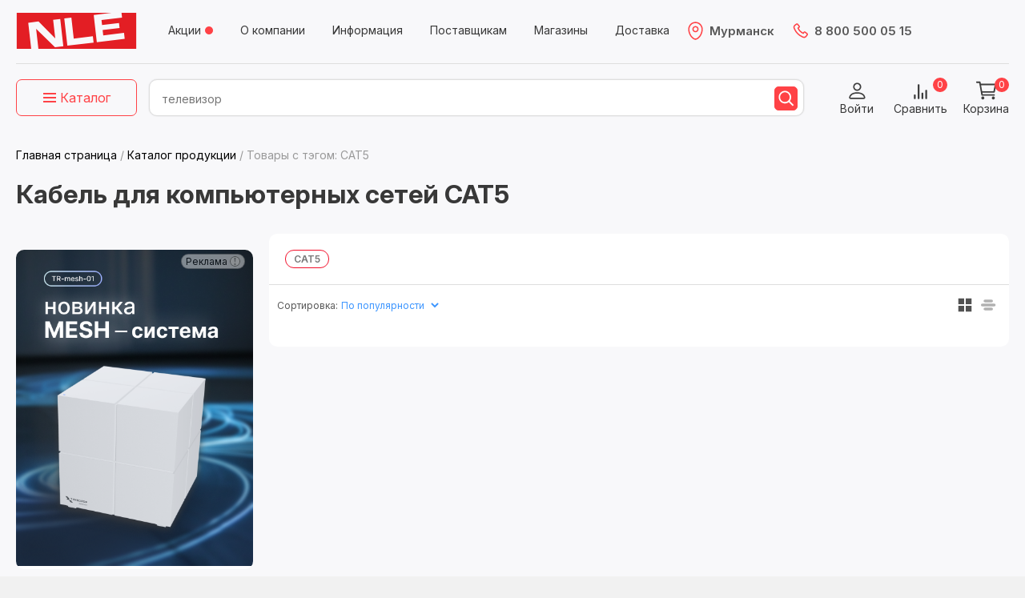

--- FILE ---
content_type: text/html; charset=UTF-8
request_url: https://n-l-e.ru/catalog/tag/cat5/
body_size: 25387
content:
<!DOCTYPE html>
<html lang="ru" style="background-color: #f1f1f1">
<head>
    <meta http-equiv="X-UA-Compatible" content="IE=edge">
    <meta name="viewport" content="width=device-width, initial-scale=1">

    <title>Кабель для компьютерных сетей CAT5</title>
    <link rel="preconnect" href="https://fonts.googleapis.com">
    <link rel="preconnect" href="https://fonts.gstatic.com" crossorigin>
    <link href="https://fonts.googleapis.com/css2?family=Inter:ital,opsz,wght@0,14..32,100..900;1,14..32,100..900&display=swap" rel="stylesheet">
        

    
        <!-- icons -->
    <link rel="icon" href="https://n-l-e.ru/favicon.ico" type="image/x-icon">
    <link rel="apple-touch-icon" sizes="152x152" href="/local/templates/nle/images/favicon/apple-touch-icon.png">
    <link rel="icon" type="image/png" sizes="32x32" href="/local/templates/nle/images/favicon/favicon-32x32.png">
    <link rel="icon" type="image/png" sizes="16x16" href="/local/templates/nle/images/favicon/favicon-16x16.png">
    <link rel="manifest" href="/local/templates/nle/images/favicon/site.webmanifest">
    <link rel="mask-icon" href="/local/templates/nle/images/favicon/safari-pinned-tab.svg" color="#383838">
    <link rel="preload" href="/images/catalog_icons/favorite-red.svg" as="image">
    <link rel="preload" href="/images/catalog_icons/compare-red.svg" as="image">
    <meta name="msapplication-TileColor" content="#383838">
    <meta name="theme-color" content="#ffffff">
    <meta name="yandex-verification" content="86e427ea8143bb05"/>

    
    <meta http-equiv="Content-Type" content="text/html; charset=UTF-8" />
<meta name="robots" content="index, follow" />
<meta name="keywords" content="CAT5" />
<meta name="description" content="Кабель для компьютерных сетей CAT5" />
<script data-skip-moving="true">(function(w, d, n) {var cl = "bx-core";var ht = d.documentElement;var htc = ht ? ht.className : undefined;if (htc === undefined || htc.indexOf(cl) !== -1){return;}var ua = n.userAgent;if (/(iPad;)|(iPhone;)/i.test(ua)){cl += " bx-ios";}else if (/Windows/i.test(ua)){cl += ' bx-win';}else if (/Macintosh/i.test(ua)){cl += " bx-mac";}else if (/Linux/i.test(ua) && !/Android/i.test(ua)){cl += " bx-linux";}else if (/Android/i.test(ua)){cl += " bx-android";}cl += (/(ipad|iphone|android|mobile|touch)/i.test(ua) ? " bx-touch" : " bx-no-touch");cl += w.devicePixelRatio && w.devicePixelRatio >= 2? " bx-retina": " bx-no-retina";if (/AppleWebKit/.test(ua)){cl += " bx-chrome";}else if (/Opera/.test(ua)){cl += " bx-opera";}else if (/Firefox/.test(ua)){cl += " bx-firefox";}ht.className = htc ? htc + " " + cl : cl;})(window, document, navigator);</script>


<link href="/bitrix/js/ui/design-tokens/dist/ui.design-tokens.min.css?173675916523463" type="text/css"  rel="stylesheet" />
<link href="/bitrix/js/ui/fonts/opensans/ui.font.opensans.min.css?17055023052320" type="text/css"  rel="stylesheet" />
<link href="/bitrix/js/main/popup/dist/main.popup.bundle.min.css?173675956426589" type="text/css"  rel="stylesheet" />
<link href="/bitrix/js/main/core/css/core_popup.min.css?159777792615428" type="text/css"  rel="stylesheet" />
<link href="/bitrix/css/main/themes/blue/style.min.css?1588954357331" type="text/css"  rel="stylesheet" />
<link href="/bitrix/cache/css/s1/nle/page_71bced4b9ad870c1b1750d8f5f85db2d/page_71bced4b9ad870c1b1750d8f5f85db2d_v1.css?175915826262587" type="text/css"  rel="stylesheet" />
<link href="/bitrix/cache/css/s1/nle/default_29b2d292e95077671398a698e2f3032b/default_29b2d292e95077671398a698e2f3032b_v1.css?17550858102817" type="text/css"  rel="stylesheet" />
<link href="/bitrix/cache/css/s1/nle/template_d8969af448c58a5834b9e399bed32e21/template_d8969af448c58a5834b9e399bed32e21_v1.css?1766124632385326" type="text/css"  data-template-style="true" rel="stylesheet" />




<script type="extension/settings" data-extension="currency.currency-core">{"region":"ru"}</script>



<link rel='stylesheet' href='/local/php_interface/preloader/preloader.css' type='text/css' media='all' />
<!-- dev2fun module opengraph -->
<meta property="og:title" content="Кабель для компьютерных сетей CAT5"/>
<meta property="og:description" content="Кабель для компьютерных сетей CAT5"/>
<meta property="og:url" content="https://n-l-e.ru/catalog/tag/cat5/"/>
<meta property="og:type" content="website"/>
<meta property="og:site_name" content="N-L-E"/>
<!-- /dev2fun module opengraph -->



        <!--[if IE]><![endif]-->
    <!-- Varioqub experiments -->
    
    <script type="text/javascript" data-skip-moving="true"> <!--script dolyame-->
        var digiScript = document.createElement('script');
        digiScript.src = '//aq.dolyame.ru/9206/client.js'; //
        digiScript.defer = true;
        digiScript.async = true;
        document.head.appendChild(digiScript);
    </script>
</head>

<body class="">
<div id="panel"></div>
<div class="menu_drop_down_catalog_bg"></div>
<header>
    <div class="wrap_content">

        <div class="header__line1">
            <div class="header__logo">
                <a href="/"></a>
            </div>
            
<div class="header__menu">
    <ul>
					<li class=" red_point"><a href="/actions/">Акции</a></li>
					<li class=" "><a href="/about/">О компании</a></li>
					<li class=" "><a href="/info/">Информация</a></li>
					<li class=" "><a href="/about/suppliers/">Поставщикам</a></li>
					<li class=" "><a href="/shops/">Магазины</a></li>
					<li class=" "><a href="/info/dostavka/">Доставка</a></li>
			</ul>
</div>
            <div class="header__contacts">
                <!--'start_frame_cache_choosetown'-->    <div class="choosetown">
        <a href="#" class="js_towns"><div class="town">Мурманск</div></a>
    </div>
    <div class="component_user_choose_sm__delayed_loading">
    <div class="no_modal component_user_choose_sm"> <!-- style="display: none" -->
        <div class="component_user_choose_sm__content">
            <div class="close"></div>
            <div class="component_user_choose_sm__title">Ваш город <b style='white-space: nowrap'>Сиэтл</b><br>Ближайший магазин: <b style='white-space: nowrap'>&laquo;Мурманск&raquo;</b>            </div>
            <div class="flex_box">
            <div class="ok_button btn btn-red-red btn-small">Верно</div> &nbsp; <div class="choose_button btn btn-small ">Выбрать другой</div>            </div>
        </div>
    </div>
</div>
<!--'end_frame_cache_choosetown'-->                <div class="header__phone">
                     <a href="tel:88005000515">8 800 500 05 15</a>                </div>
            </div>
                        <!--'start_frame_cache_alltowns'--><div class="alltowns" style="display: none;" >
    <div class="alltowns__title">Выберите свой город <img src="/local/templates/nle/images/icon-point-red.svg" alt="">
    </div>
            <div class="alltowns__search_panel">
            <div class="input_container">
                <input id="town_search_input" class="input" type="text" placeholder="">
                <label for="town_search_input">Укажите ваш город для самовывоза или доставки </label>
            </div>
        </div>
        <div class="alltowns__info_panel">
            Самовывоз из наших магазинов:
        </div>
        
    

    <div class="alltowns_wrapinn">
        <div class="alltowns__column">
                                    <div class="townbox">
                <div class="townbox_letter">А</div>
                <ul>
                                            <li><a data-id="a871ed53-34ac-11f0-8147-00505699e537">Архангельск</a></li>
                                            <li><a data-id="a871ed54-34ac-11f0-8147-00505699e537">Астрахань</a></li>
                                    </ul>
            </div>
                                                <div class="townbox">
                <div class="townbox_letter">Б</div>
                <ul>
                                            <li><a data-id="611b0a29-34ba-11f0-8147-00505699e537">Белгород</a></li>
                                            <li><a data-id="611b0a2a-34ba-11f0-8147-00505699e537">Буденновск</a></li>
                                    </ul>
            </div>
                                                <div class="townbox">
                <div class="townbox_letter">В</div>
                <ul>
                                            <li><a data-id="9b054c77-34bd-11f0-8147-00505699e537">Волгоград</a></li>
                                            <li><a data-id="b1a6d03e-34be-11f0-8147-00505699e537">Волгодонск</a></li>
                                            <li><a data-id="b1a6d03f-34be-11f0-8147-00505699e537">Воронеж</a></li>
                                    </ul>
            </div>
                                    </div>
        <div class="alltowns__column">            <div class="townbox">
                <div class="townbox_letter">Е</div>
                <ul>
                                            <li><a data-id="b1a6d040-34be-11f0-8147-00505699e537">Екатеринбург</a></li>
                                    </ul>
            </div>
                                                <div class="townbox">
                <div class="townbox_letter">И</div>
                <ul>
                                            <li><a data-id="b1a6d041-34be-11f0-8147-00505699e537">Ижевск</a></li>
                                            <li><a data-id="de7c2fe3-3545-11f0-8147-00505699e537">Иркутск</a></li>
                                    </ul>
            </div>
                                                <div class="townbox">
                <div class="townbox_letter">К</div>
                <ul>
                                            <li><a data-id="de7c2fe4-3545-11f0-8147-00505699e537">Казань</a></li>
                                            <li><a data-id="de7c2fe5-3545-11f0-8147-00505699e537">Калининград</a></li>
                                            <li><a data-id="9516ac52-354d-11f0-8147-00505699e537">Кемерово</a></li>
                                            <li><a data-id="9516ac53-354d-11f0-8147-00505699e537">Киров</a></li>
                                            <li><a data-id="9516ac54-354d-11f0-8147-00505699e537">Краснодар</a></li>
                                            <li><a data-id="9516ac55-354d-11f0-8147-00505699e537">Красноярск</a></li>
                                            <li><a data-id="9516ac56-354d-11f0-8147-00505699e537">Курск</a></li>
                                    </ul>
            </div>
                                    </div>
        <div class="alltowns__column">            <div class="townbox">
                <div class="townbox_letter">Л</div>
                <ul>
                                            <li><a data-id="9516ac57-354d-11f0-8147-00505699e537">Липецк</a></li>
                                    </ul>
            </div>
                                                <div class="townbox">
                <div class="townbox_letter">М</div>
                <ul>
                                            <li><a data-id="b5b91b22-3555-11f0-8147-00505699e537">Магнитогорск</a></li>
                                            <li><a data-id="b5b91b23-3555-11f0-8147-00505699e537">Москва (Ярославское шоссе)</a></li>
                                            <li><a data-id="b5b91b24-3555-11f0-8147-00505699e537">Москва (ул. Деловая)</a></li>
                                            <li><a data-id="c0111fbb-370d-11f0-8147-00505699e537">Мурманск</a></li>
                                    </ul>
            </div>
                                                <div class="townbox">
                <div class="townbox_letter">Н</div>
                <ul>
                                            <li><a data-id="b5b91b25-3555-11f0-8147-00505699e537">Н.Новгород</a></li>
                                            <li><a data-id="b5b91b26-3555-11f0-8147-00505699e537">Новороссийск</a></li>
                                            <li><a data-id="b5b91b27-3555-11f0-8147-00505699e537">Новосибирск</a></li>
                                    </ul>
            </div>
                                    </div>
        <div class="alltowns__column">            <div class="townbox">
                <div class="townbox_letter">О</div>
                <ul>
                                            <li><a data-id="b5b91b28-3555-11f0-8147-00505699e537">Омск</a></li>
                                            <li><a data-id="c0111fbd-370d-11f0-8147-00505699e537">Оренбург</a></li>
                                    </ul>
            </div>
                                                <div class="townbox">
                <div class="townbox_letter">П</div>
                <ul>
                                            <li><a data-id="b5b91b29-3555-11f0-8147-00505699e537">Пенза</a></li>
                                            <li><a data-id="b5b91b2a-3555-11f0-8147-00505699e537">Пермь</a></li>
                                            <li><a data-id="b5b91b2b-3555-11f0-8147-00505699e537">Пятигорск</a></li>
                                    </ul>
            </div>
                                                <div class="townbox">
                <div class="townbox_letter">Р</div>
                <ul>
                                            <li><a data-id="5cadaa7e-356a-11f0-8147-00505699e537">Ростов</a></li>
                                    </ul>
            </div>
                                    </div>
        <div class="alltowns__column">            <div class="townbox">
                <div class="townbox_letter">С</div>
                <ul>
                                            <li><a data-id="611b0a28-34ba-11f0-8147-00505699e537">СМ Барнаул</a></li>
                                            <li><a data-id="5cadaa7f-356a-11f0-8147-00505699e537">Самара</a></li>
                                            <li><a data-id="5cadaa80-356a-11f0-8147-00505699e537">Санкт-Петербург</a></li>
                                            <li><a data-id="5cadaa81-356a-11f0-8147-00505699e537">Саратов</a></li>
                                            <li><a data-id="5cadaa82-356a-11f0-8147-00505699e537">Смоленск</a></li>
                                            <li><a data-id="ebfce640-3574-11f0-8147-00505699e537">Сочи</a></li>
                                            <li><a data-id="1a9c0727-3577-11f0-8147-00505699e537">Ставрополь</a></li>
                                            <li><a data-id="c0111fbc-370d-11f0-8147-00505699e537">Сыктывкар</a></li>
                                    </ul>
            </div>
                                                <div class="townbox">
                <div class="townbox_letter">Т</div>
                <ul>
                                            <li><a data-id="947562b3-3547-11f0-8147-00505699e537">Тюмень</a></li>
                                            <li><a data-id="947562b4-3547-11f0-8147-00505699e537">Тула</a></li>
                                            <li><a data-id="947562b5-3547-11f0-8147-00505699e537">Томск</a></li>
                                            <li><a data-id="947562b6-3547-11f0-8147-00505699e537">Тверь</a></li>
                                            <li><a data-id="1a9c0728-3577-11f0-8147-00505699e537">Тамбов</a></li>
                                    </ul>
            </div>
                                    </div>
        <div class="alltowns__column">            <div class="townbox">
                <div class="townbox_letter">У</div>
                <ul>
                                            <li><a data-id="947562b0-3547-11f0-8147-00505699e537">Уфа</a></li>
                                            <li><a data-id="947562b1-3547-11f0-8147-00505699e537">Ульяновск</a></li>
                                            <li><a data-id="947562b2-3547-11f0-8147-00505699e537">Улан-Удэ</a></li>
                                    </ul>
            </div>
                                                <div class="townbox">
                <div class="townbox_letter">Ч</div>
                <ul>
                                            <li><a data-id="947562ae-3547-11f0-8147-00505699e537">Челябинск</a></li>
                                            <li><a data-id="947562af-3547-11f0-8147-00505699e537">Чебоксары</a></li>
                                    </ul>
            </div>
                                                <div class="townbox">
                <div class="townbox_letter">Я</div>
                <ul>
                                            <li><a data-id="947562ad-3547-11f0-8147-00505699e537">Ярославль</a></li>
                                    </ul>
            </div>
                                </div>
    </div><!-- #row -->
    <a href="#" class="close alltowns_close"></a>
</div><!-- #alltowns -->

<link href="/local/templates/nle/include/alltowns/inc_alltowns.css?547895500" type="text/css" rel="stylesheet">


<!--'end_frame_cache_alltowns'-->        </div><!-- line one -->

        <div class="header__line2">
            <div class="header__line2-wrapper">
                <div class="header__line2-inner">
                    <div class="spacer_for_logo_in_fixed_header"></div>
                    <div class="logo_in_fixed_header">
                        <div class="header__logo">
                            <a href="/"></a>
                        </div>
                    </div>
                    <div class="header__catalog_menu">
                        <!--div class="menu_drop_down_catalog__mobile_button"><a class="btn btn-red btn-small" href="/catalog/">Каталог</a></div-->
<div class="menu_drop_down_catalog__outer" style="top: 0px;">

    <div class="button_catalog_choose_section">
        <span class="hamburger"><b></b><b></b><b></b></span> <span
                class="text">Каталог</span>
    </div>
    <div class="menu_drop_down_catalog">

        <div class="menu_drop_down_catalog__title"><a href="/catalog/">Каталог</a></div>
        <div class="menu_drop_down_catalog__message">Выберите категорию</div>
        <div class="menu_drop_down_catalog__row">
                            <div class="menu_drop_down_catalog__col">
                <ul>
                                    <li><a href="/catalog/kabeli_i_shnury/"><img src="/upload/uf/665/1gz3awq52tu2nycg0h6s9hn6dw5k1cm0/kabel.svg"/>Кабели и шнуры</a></li>
                                    <li><a href="/catalog/televidenie/"><img src="/upload/uf/c98/wr0ld55k57u3y6qssby5f8gp8x1vm9v2/tv.svg"/>Телевидение</a></li>
                                    <li><a href="/catalog/audio_i_video_tekhnika/"><img src="/upload/uf/437/2l5qg85g90lzik130trqza3fj33c7app/kolonka.svg"/>Аудио и видео техника</a></li>
                                    <li><a href="/catalog/internet_i_usilenie_signala/"><img src="/upload/uf/3ab/t52fdryikohndfhqryf7acxhdctinsm5/wifi.svg"/>Интернет и усиление сигнала</a></li>
                                    <li><a href="/catalog/elektrotovary/"><img src="/upload/uf/28a/66z0f8rkh2svsy9jvjc390untyrss9hq/electro.svg"/>Электротовары</a></li>
                                    <li><a href="/catalog/umnyy_dom_i_bezopasnost/"><img src="/upload/uf/f08/sybnn2oc7vcofoz5ixqkgr4i6c4i0ljc/umniy_dom.svg"/>Умный дом и безопасность</a></li>
                                    <li><a href="/catalog/osveshchenie/"><img src="/upload/uf/261/iey1hb7acb0gm9ffk5kf2s1ebk6gu125/svet.svg"/>Освещение</a></li>
                                        </ul>
                        </div>
                        <div class="menu_drop_down_catalog__col">
                        <ul>
                                        <li><a href="/catalog/avtotovary/"><img src="/upload/uf/a24/pmvzqfse9c78wqwmufxpd6sopjwkmex1/avto.svg"/>Автотовары</a></li>
                                    <li><a href="/catalog/sezonnye_tovary/"><img src="/upload/uf/308/unt4p2fwarol8nlfbjb8g32dm0o71v28/sezon.svg"/>Сезонные товары</a></li>
                                    <li><a href="/catalog/televizory/"><img src="/upload/uf/6e2/3i3fqzw6zgjdbm17gdygoy0rtykf8bk0/Televizory.png"/>Телевизоры</a></li>
                                    <li><a href="/catalog/sumki_i_ryukzaki/"><img src="/upload/uf/35f/3w4ig6tmm0goo8wydrnnmcpyy8qstu8x/sumka.svg"/>Сумки и рюкзаки</a></li>
                                    <li><a href="/catalog/stroitelnye_materialy/"><img src="/upload/uf/6ce/xmpr24dyqopy46nbo5ibrn5v36ofgbws/stroy.svg"/>Строительные материалы</a></li>
                                    <li><a href="/catalog/inzhenernaya_santekhnika/"><img src="/upload/uf/7c5/i9qz75lynq9eijb83r9qrcugducg7rt7/santehnika2.svg"/>Инженерная сантехника</a></li>
                
                </ul>
                </div>
            
            <div class="menu_drop_down_catalog__col">
                <div id="popmenu_banner">
                    
<div class="banner_small_for_menu">
    <!-- #bnews_slider start -->
	<div id="banner_small_for_menu">
				<a href="https://n-l-e.ru/catalog/priemniki_tsifrovye_sputnikovye/mediaserver_domashniy_gs_hub_2_pro_seliger_512gb/?erid=2Ranyo8oSos"  target="_blank" class="banner_item_wrapper banner_small_for_menu_item banner_id" data-banner-name="Селигер 2 ПРО приставка премиум класса_ март 2025">
			<!-- img src="/upload/iblock/ab3/u2c83x4teb1e0utb3lta7kxuqc0whyyj/Seliger2_pro.jpg" alt="Селигер 2 ПРО приставка премиум класса_ март 2025" -->
            <img src="/upload/webp/resize_cache/ab3/u2c83x4teb1e0utb3lta7kxuqc0whyyj/330_440_1/seliger2_pro.webp" alt="" >			            <div class="erir">
                <div class="erir_wrapinn" id="erir_2Ranyo8oSos">
                    <div class="label_wrapp">
                        <div class="label">Реклама <span></span></div>
                    </div>
                    <div class="spoiler" style="display: none">
                        <span class="erir_company_title">Рекламодатель:</span>
                        <span class="erir_company">
                            ООО «Спутник Трейд»                        </span>
                        <span class="erir_inn">
                            <span class="erir_inn_title">ИНН:</span>
                            7814478840                        </span>
                        <span class="erir_token">
                             <span class="erir_token_title">erid:</span>
                             2Ranyo8oSos                        </span>
                    </div>
                </div>
            </div>
            		</a><!-- #banner_small_for_menu_item -->
				<a href="https://n-l-e.ru/catalog/usilenie_internet_signala_3g_4g/mesh_sistema_tr_mesh_01/?erid=2RanymT73UD"  class="banner_item_wrapper banner_small_for_menu_item banner_id" data-banner-name="Mesh-система TR-mesh-01_ new">
			<!-- img src="/upload/iblock/c5a/5wvme6zox295yf2jk8qczlr2hod7e044/Banner-Mesh.png" alt="Mesh-система TR-mesh-01_ new" -->
            <img data-lazy="/upload/webp/resize_cache/c5a/5wvme6zox295yf2jk8qczlr2hod7e044/330_440_1/banner-mesh.webp" alt="" >			            <div class="erir">
                <div class="erir_wrapinn" id="erir_2RanymT73UD">
                    <div class="label_wrapp">
                        <div class="label">Реклама <span></span></div>
                    </div>
                    <div class="spoiler" style="display: none">
                        <span class="erir_company_title">Рекламодатель:</span>
                        <span class="erir_company">
                            ООО «Спутник Трейд»                        </span>
                        <span class="erir_inn">
                            <span class="erir_inn_title">ИНН:</span>
                            7814478840                        </span>
                        <span class="erir_token">
                             <span class="erir_token_title">erid:</span>
                             2RanymT73UD                        </span>
                    </div>
                </div>
            </div>
            		</a><!-- #banner_small_for_menu_item -->
				<a href="https://n-l-e.ru/catalog/blendery/?erid=2RanykqGtmf"  target="_blank" class="banner_item_wrapper banner_small_for_menu_item banner_id" data-banner-name="Новинка блендеры для физ лиц">
			<!-- img src="/upload/iblock/5aa/di0iyr07if48vo24azaiz0sg0zgzp69g/Novaya-lineyka-blenderov-_1_.png" alt="Новинка блендеры для физ лиц" -->
            <img data-lazy="/upload/webp/resize_cache/5aa/di0iyr07if48vo24azaiz0sg0zgzp69g/330_440_1/novaya-lineyka-blenderov-_1_.webp" alt="" >			            <div class="erir">
                <div class="erir_wrapinn" id="erir_2RanykqGtmf">
                    <div class="label_wrapp">
                        <div class="label">Реклама <span></span></div>
                    </div>
                    <div class="spoiler" style="display: none">
                        <span class="erir_company_title">Рекламодатель:</span>
                        <span class="erir_company">
                            ООО «Спутник Трейд»                        </span>
                        <span class="erir_inn">
                            <span class="erir_inn_title">ИНН:</span>
                            7814478840                        </span>
                        <span class="erir_token">
                             <span class="erir_token_title">erid:</span>
                             2RanykqGtmf                        </span>
                    </div>
                </div>
            </div>
            		</a><!-- #banner_small_for_menu_item -->
			</div><!-- #bnews_slider -->
    <!-- #bnews_slider2_mobile start -->

</div>
                 </div>
            </div>
        </div>
    </div>
</div>                    </div>
                    <div class="header__line2_block2">
                        <div class="header__search">
                                                                                    <div id="smart-title-search" class="search">
	<form action="/catalog/">
        <input id="smart-title-search-input" placeholder="" type="text" name="q" value="" autocomplete="off" class="search_input"/>
        <button class="search_button_submit" type="submit" name="s"></button>
			</form>
	
	<!--'start_frame_cache_GLdrzS'-->			<!--'end_frame_cache_GLdrzS'--></div>

                        </div>
                        <div class="header__buttons">
                                                                    <div class="auth">
            <div class="hbox-user hbox-user-desktop">
                <a href="javascript:void(0);" onclick="BXAuthFormPopup.showPopup('/local/templates/nle/components/bitrix/system.auth.form/popup/ajax.php')" rel="nofollow" class="hbox_name hbox_username">
                    <span class="hbox_username_span">Войти</span>
                </a>
            </div>
        </div>
                                            <!--<div class="lg-hidden sm-visible">
                                    <div class="hbox">
                                        <div class="topheader_reg">
                                            <a href="/register/">Зарегистрироваться</a>
                                        </div>
                                    </div>
                                </div>-->
                            <div class="header__buttons__group2">
                                                                <div class="compare">
                                    <div id="comp_0715b71251b0169d72d80194d15a2b60">
<div id="compareList6oLlT7" class="bx_catalog-compare-list "><!--'start_frame_cache_compareList6oLlT7'-->    <div class="compare">
        <a class="active" href="/catalog/compare/"><span class="text">Сравнить</span><span class="number">0</span></a>
    </div>
    <!--'end_frame_cache_compareList6oLlT7'--></div>
</div>                                </div>
                                                                                                <div id="bx_basketjGFMdk" class="cart bx-basket bx-opener" >
    <!--'start_frame_cache_bx_basketjGFMdk'--><a class="link" href="/personal/cart/">
    <span class="text">Корзина</span>
    <span class="number ">0</span>
</a><!--'end_frame_cache_bx_basketjGFMdk'--></div>
                            </div>
                            
                        </div>
                    </div>
                </div>
            </div>
        </div><!-- line two -->
    </div><!-- #container -->
</header><!-- #Header -->
<div id="main_content_start"></div>
<main>
    <div class="wrap_content">
                        <div class="breadcrumbs" itemscope itemtype="http://schema.org/BreadcrumbList"><div class="breadcrumbs_text">
				<a href="/" title="Главная страница" itemprop="itemListElement" itemscope itemtype="http://schema.org/ListItem">
					<span itemprop="name">Главная страница</span>
					<meta itemprop="position" content="1" />
					<meta itemprop="item" content="/" />
				</a> <span class="delimiter">/</span> 
				<a href="/catalog/" title="Каталог продукции" itemprop="itemListElement" itemscope itemtype="http://schema.org/ListItem">
					<span itemprop="name">Каталог продукции</span>
					<meta itemprop="position" content="2" />
					<meta itemprop="item" content="/catalog/" />
				</a> <span class="delimiter">/</span> <span><span itemprop="name">Товары с тэгом: CAT5</span><meta itemprop="position" content="3" /><meta itemprop="item" content="/catalog/tag/cat5/" /></span></div></div>            <div class="h1_wrapper"><h1 itemprop="name" class="pagetitle">Кабель для компьютерных сетей CAT5</h1></div>            
                    <div class="catalog_section">
	<div class="catalog_section__left_panel">
		        <div class="catalog_section__white_box">
                                        <div class="catalog_section__catalog_filter">
    <span class="catalog_section__catalog_filter_button_close">Закрыть</span>
    <div class="catalog_section__block_title">Фильтр</div>

    <div class="bx-filter bx-blue ">
        <div class="bx-filter-section container-fluid">
            <form name="catalogFilter_form" action="/catalog/tag/cat5/" method="get" class="smartfilter">
                                <div class="catalog_section__catalog_filter__block_flex masonry">
                                    </div><!--//row-->
                <div class="bx-filter__spacer"></div>
                <div class="row">
                    <div class="col-xs-12 bx-filter-button-box">
                        <div class="bx-filter-block">
                            <div class="bx-filter-parameters-box-container">
                                <div class="catalog_section__catalog_filter__show_in_pop_window">
                                    <div class="catalog_section__block_title2">Все фильтры</div>
                                </div>
                                                                <div class="filter_buttons_wrapper">
                                    <input
                                        class="btn btn-red-red"
                                        type="submit"
                                        id="set_filter"
                                        name="set_filter"
                                        value="Применить"
                                        style="display: none"
                                    />
                                    <input
                                        class="btn"
                                        type="submit"
                                        id="del_filter"
                                        name="del_filter"
                                        value="Сбросить"
                                        style="display: none"
                                    />
                                </div>
                                <div class="bx-filter-popup-result right" id="modef" style="display:none" >
                                    Выбрано: <span id="modef_num">0</span>                                    <span class="arrow"></span>
                                    <br/>
                                    <a href="/catalog/tag/cat5/filter/clear/" target="">Показать</a>
                                </div>

                            </div>
                        </div>
                    </div>
                </div>
                <div class="clb"></div>
            </form>
        </div>
    </div>
</div>


                    </div>
                <div class="catalog_section__spacer"></div>
        <div class="catalog_section__white_box mobile_hidden">
            <div class="catalog_section_banner banner_item_wrapper">
                                    <div class="erir">
                        <div class="erir_wrapinn" id="erir_2RanymT73UD">
                            <div class="label_wrapp">
                                <div class="label">Реклама <span></span></div>
                            </div>
                            <div class="spoiler" style="display: none">
                                <span class="erir_company_title">Рекламодатель:</span>
                                <span class="erir_company">
                                    ООО «Спутник Трейд»                                </span>
                                <span class="erir_inn">
                                    <span class="erir_inn_title">ИНН:</span>
                                    7814478840                                </span>
                                <span class="erir_token">
                                     <span class="erir_token_title">erid:</span>
                                     2RanymT73UD                                </span>
                            </div>
                        </div>
                    </div>
                                <a href="https://n-l-e.ru/catalog/usilenie_internet_signala_3g_4g/mesh_sistema_tr_mesh_01/">
                    <img src="/upload/iblock/c5a/5wvme6zox295yf2jk8qczlr2hod7e044/Banner-Mesh.png" alt="Mesh-система TR-mesh-01_ new">                </a>
            </div>
        </div>
    </div><!-- #aside -->

	<div class="catalog_section__right_panel">
                                        <div class="catalog_section__white_box">
            <div class="catalog_section_sorting_block">
                    <div class="catalog_section__catalog_tags_wrapper">
        <div class="catalog_section__catalog_tags">
         
            <div class="item">
                <a href="" class=" btn-grey-reverse-active">
                    CAT5                </a>
            </div>
                </div>
        <span class="fog1"></span>
        <span class="fog2"></span>
    </div>
                    <div class="catalog_section__sorting">
                                        <div class="catalog_section__sorting_line1">
    <span class="catalog_section__sorting_filter_button__mobile">Фильтры</span>
    <div class="catalog_section__sorting_select_block">
        <span class="catalog_section__sorting_select_title">Сортировка:</span>
        <span class="catalog_section__sorting_icon"></span>
        <select class="catalog_section__sorting_select select-sort" name="sort" id="select-sort">
            <option value="price_desc" >Сначала дороже</option>
            <option value="price_asc" >Сначала дешевле</option>
            <option value="popular" selected>По популярности</option>
            <option value="name" >По названию</option>
            <option value="datetime" >Сначала новые</option>
                    </select>
    </div>
    <div class="catalog_section__view">
        <span data-action="view_box" class="view_box catalog_section__view_box active" title="Плиткой"></span>
        <span data-action="view_list" class="view_list catalog_section__view_list " title="Списком"></span>
    </div>
</div><!-- #sorting -->

<div class="catalog_section__sorting_line2">
    <div class="catalog_section__chosen_filters_wrapper">
        <div class="catalog_section__chosen_filters" id="chosen_filters">
        </div>
        <span class="fog1"></span>
        <span class="fog2"></span>
    </div>
</div>                </div>
            </div>
        </div>
        <div class="catalog_section_product_list view_box" id="list-container" data-entity="container-1">
    </div>
    <div class="catalog_section_bottom_block"  data-pagination-num="1">
    <!-- pagination-container -->
        <!-- pagination-container -->
</div>
<!-- component-end -->
				        		
                	</div><!-- #rightcol -->

</div><div id="main_content_finish"></div>

    
    </div>
</main>

<noidex>
<div class="modal" id="ankets">
	<div class="pagetitle">Анкета оценки СМ</div>
	<form action="/local/templates/nle/ajax/anketa.php" method="post" id="form-ankets">
		<div class="modalForm">
						<div class="group">
				<div class="header2">Оцените общее качество обслуживания в СМе</div>
									
					
							</div>
						<div class="group">
				<div class="header2">Оцените общее качество обслуживания в СМе</div>
									
					
							</div>
						<div class="group">
				<div class="header2">Оцените общее качество обслуживания в СМе</div>
									
					
							</div>
						<div class="group">
				<div class="header2">Оцените общее качество обслуживания в СМе</div>
									
					
							</div>
						<div class="group">
				<div class="header2">Оцените общее качество обслуживания в СМе</div>
									
					
							</div>
						<div class="group">
				<div class="header2">Оцените компетентность сотрудников СМа</div>
									
					
							</div>
						<div class="group">
				<div class="header2">Оцените компетентность сотрудников СМа</div>
									
					
							</div>
						<div class="group">
				<div class="header2">Оцените компетентность сотрудников СМа</div>
									
					
							</div>
						<div class="group">
				<div class="header2">Оцените компетентность сотрудников СМа</div>
									
					
							</div>
						<div class="group">
				<div class="header2">Оцените компетентность сотрудников СМа</div>
									
					
							</div>
						<div class="group">
				<div class="header2">Легко ли Вам было территориально найти СМ?</div>
									
					
							</div>
						<div class="group">
				<div class="header2">Легко ли Вам было территориально найти СМ?</div>
									
					
							</div>
						<div class="group">
				<div class="header2">На момент Вашего посещения были ли в СМе какие-либо негативные факторы?</div>
									
											<p><label class="checkf"><textarea class="input" name="free[3048]"></textarea></label></p>
					
							</div>
						<div class="group">
				<div class="header2">На момент Вашего посещения были ли в СМе какие-либо негативные факторы?</div>
									
											<p><label class="checkf"><textarea class="input" name="free[3048]"></textarea></label></p>
					
							</div>
						<div class="group">
				<div class="header2">На момент Вашего посещения были ли в СМе какие-либо негативные факторы?</div>
									
											<p><label class="checkf"><textarea class="input" name="free[3048]"></textarea></label></p>
					
							</div>
						<div class="group">
				<div class="header2">На момент Вашего посещения были ли в СМе какие-либо негативные факторы?</div>
									
											<p><label class="checkf"><textarea class="input" name="free[3048]"></textarea></label></p>
					
							</div>
						<div class="group">
				<div class="header2">На момент Вашего посещения были ли в СМе какие-либо негативные факторы?</div>
									
											<p><label class="checkf"><textarea class="input" name="free[3048]"></textarea></label></p>
					
							</div>
						<div class="group">
				<div class="header2">На момент Вашего посещения были ли в СМе какие-либо негативные факторы?</div>
									
											<p><label class="checkf"><textarea class="input" name="free[3048]"></textarea></label></p>
					
							</div>
						<div class="group">
				<div class="header2">На Ваш взгляд, какие нововведения помогли бы улучшить работу нашего СМа?</div>
									<div class="inpf"><textarea class="input" name="answers[3049]"></textarea></div>					
							</div>
						<div class="group">
				<div class="header2">Как Вы оцениваете сотрудничество с компанией NLE в целом?</div>
									<div class="inpf"><textarea class="input" name="answers[3050]"></textarea></div>					
							</div>
			
			<div class="text-center">
				<input type="submit" class="btn" value="Отправить">
			</div>
		</div>
	</form>
	<a href="#" data-fancybox-close class="close"></a>
</div><!-- #ankets --> </noidex>
<!-- modals -->
<div class="modal" id="get_price">
    <div class="get_price_row spinner_row" id="dpd_calc">Получаем стоимость от DPD</div>
    <div class="get_price_row spinner_row" id="calc_finish_order">Считаем итоговую стоимость заказа</div>
</div>
<div class="spinner" style="display: none;">
    <div class="spinner_popup">
        <p><img src="/local/templates/nle/images/spinner.svg" alt=""></p>
        <p>Рассчитываем итоговую стоимость заказа</p>
    </div>
</div><!-- /spinner -->
<div class="denial" id="login_popup">
    <div class="denial_title">
        Ошибка авторизации
    </div>
    <div class="denial_text">
    </div>
    <a href="#" class="close" data-fancybox-close=""></a>
</div>
<!-- #denial -->
<div class="denial" id="denial_popup">
    <div class="denial_title">
        Ошибка оформления заказа
    </div>
    <div class="denial_text">
    </div>
    <a href="#" class="close" data-fancybox-close=""></a>
</div>
<div class="denial" id="workorder_popup">
    <div class="denial_title">
    </div>
    <div class="denial_text">
    </div>
    <a href="#" class="close" data-fancybox-close=""></a>
</div>
<!-- #denial -->
<div class="denial" id="delivery_popup">
    <div class="denial_title">
        Ошибка оформления доставки
    </div>
    <div class="denial_text">
    </div>
    <a href="#" class="close" data-fancybox-close=""></a>
</div>
<div class="modal" id="workpay_popup">
    <div class="denial_title">
        Оплата заказ-наряда
    </div>
    <div class="denial_text">
    </div>
    <a href="#" class="close" data-fancybox-close=""></a>
</div>
<div class="denial" id="register_popup">
    <div class="denial_title">
    </div>
    <div class="denial_text">
    </div>
    <a href="#" class="close" data-fancybox-close=""></a>
</div>
<!-- #denial -->
<div class="cartsuc">
    <div class="cartsuc_inner">
        <div class="cartsuc_title">
            Товар добавлен в корзину!
        </div>
        <div class="cartsuc_val">

        </div>
        <div class="popup-window-buttons">
            <a href="/personal/cart/" class="btn btn-default btn-buy btn-sm">Перейти в корзину</a>
            <span class="btn btn-default btn-buy btn-sm cartsuc_close" id="">Продолжить покупки</span>
        </div>
        <a href="#" class="cancel cartsuc_close"></a>
    </div>
</div>
<div class="cartsuc_text" id="popup-auth">
    Для продолжения <a href="/login/">авторизируйтесь</a> или <a href="/register/">зарегистрируйтесь</a>.
</div><!-- #cartsuc -->
<!-- //modals -->

<div id="footer_anchor" style="height: 1px"></div>

<footer>
    <div class="wrap_content">
        <div class="footer__content">
            <div class="footer__content_column_mobile_revers">
                <div class="footer__content_column">
                    <div class="footer__menu">
                        
    <div class="column">
        <ul>
                    <li><a href="/catalog/">Каталог продукции</a></li>
                    <li><a href="/news/">Новости</a></li>
                    <li><a href="/actions/">Акции</a></li>
                </ul>
    </div>
                        
    <div class="column">
        <ul>
                    <li><a href="/about/">О компании</a></li>
                    <li><a href="/info/">Полезная информация</a></li>
                    <li><a href="/about/partners/">Партнеры</a></li>
                </ul>
    </div>
                        
    <div class="column">
        <ul>
                    <li><a href="/contacts/">Контакты</a></li>
                    <li><a href="/shops/">Наши магазины</a></li>
                    <li><a href="/info/dostavka/">Доставка</a></li>
                </ul>
    </div>

                        
    <div class="column">
        <ul>
                    <li><a href="/info/politika-konfidentsialnosti/">Политика обработки ПДн</a></li>
                    <li><a href="/info/svedeniya-o-realizuemykh-trebovaniyakh-k-zashchite-personalnykh-dannykh/">О требованиях к защите ПДн</a></li>
                    <li><a href="/info/polzovatelskoe-soglashenie/">Пользовательское соглашение</a></li>
                    <li><a href="/info/oferta_fl/">Оферта</a></li>
                </ul>
    </div>
                    </div>
                </div>
                <div class="footer__content_column">
                    <div class="footer__contacts">
                        <div itemscope itemtype="http://schema.org/LocalBusiness">
                            <meta itemprop="name" content="ООО «Спутник Трейд»">
                            <link itemprop="url" href="https://n-l-e.ru/">
                            <div itemprop="address" itemscope itemtype="https://schema.org/PostalAddress" style="display:none">
                                <span itemprop="postalCode">197374</span>
                                <span itemprop="addressCountry">Российская федерация</span>
                                <span itemprop="addressRegion">Санкт-Петербург</span>
                                <span itemprop="addressLocality">Санкт-Петербург</span>
                                <span itemprop="streetAddress">ул. Оптиков, д. 4, корпус 2, лит. А</span>
                            </div>

                            <div class="phone">
                                <a itemprop="telephone" href="tel:88005000515">8 800 500 05 15</a>
                            </div>
                            <div class="email">
                                <a itemprop="email" href="mailto:help@n-l-e.ru">help@n-l-e.ru</a>
                            </div>
                            <div class="footer__worktime" itemprop="openingHours" content="Mo-Fr 08:00-18:00">
                                Пн-Пт: с 8:00 до 18:00
                            </div>
                        </div>
                        <div class="social_links">
	<a href="https://vk.com/nolimit_electronics" target="_blank" class="social-link">
		<img src="/local/templates/nle/images/social_net_vk.svg" width="26" height="26">
	</a>
	<a href="https://t.me/nlecom" target="_blank" class="social-link">
		<img src="/local/templates/nle/images/social_net_telegram.svg" width="26" height="26">
	</a>
	<!--a href="https://invite.viber.com/?g2=AQATujM8utcGkkpY4ntEqE9LPKmRHklLGIMYH4UFKT6K1DbjDcd89JJMDFPAJA7d&amp;lang=ru" target="_blank" class="social-link">
		<img src="/local/templates/nle/images/social_net_viber.svg" width="26" height="26">
	</a-->
</div>                    </div>
                </div>
            </div>
            <div class="footer__content_column wide">
                <div class="footer__content_column">
                    <div class="copyright">
                        <div class="footer__logo">
                            <a href="/">
                                <img src="/local/templates/nle/images/logo.svg" alt="NoLimit Electronics">
                            </a>
                        </div>
                        © NoLimit Electronics 2026                    </div>
                </div>
                <div class="footer__content_column">
                    <div class="footer__info">
    <div>
        <noindex>
        <nofollow>
            <a rel="nofollow"
               target="_blank"
               href="/info/pravila-primeneniya-rekomendatelnykh-tekhnologiy-ooo-sputnikovaya-kompaniya/">
                На информационном ресурсе применяются рекомендательные технологии (информационные технологии
                предоставления информации на основе сбора, систематизации и анализа сведений, относящихся к
                предпочтениям пользователей сети «Интернет», находящихся на территории Российской Федерации)
            </a>
        </nofollow>
    </noindex>
    </div>
</div>                </div>
            </div>
        </div>
    </div>

    <div class="modal amount_popup" id="amount_popup">
        <p>В вашей корзине находятся товары со склада <span class="filial_current">СК СПб2 Обухово</span>,
            отсутствующие на <span class="filial_new">СК Тверь</span>. При изменении склада, товары: <b><span
                        class="filial_items"></span></b> будут удалены из корзины. Изменить склад?</p>

        <div class="amount_popup_btns">
            <button class="btn btn-red" id="change_filial">Да</button>
            <button class="btn" data-fancybox-close>Нет</button>
        </div>
        <a href="#" class="close" data-fancybox-close></a>
    </div>

    <!-- #cartsuc -->
            <!-- Yandex.Metrika counter -->
        
        <noscript>
            <div><img src="https://mc.yandex.ru/watch/21344284" style="position:absolute; left:-9999px;" alt=""/>
            </div>
        </noscript>
        <!-- /Yandex.Metrika counter -->

                <div id="warning_cookie_pop_window" style="display: none">
        <div class="wrapinn">
            <div class="text">
                <h3>Cookie-файлы</h3>
<p class="hide_mobile">Мы используем cookie-файлы, для того чтобы сделать ваше пребывание на нашем сайте максимально комфортным.</p>
<p>Продолжая использовать сайт, не запретив сохранение cookie-файлов в настройках вашего браузера, Вы даете
    <a target="_blank" href="https://n-l-e.ru/info/soglasie-na-obrabotku-faylov-cookie/">согласие</a> на использование файлов cookie, в соответствии с
    <a target="_blank" href="https://n-l-e.ru/info/politika-ispolzovaniya-faylov-cookie/">Политикой</a>.</p>
            </div>
            <div class="button">
                <div class="btn btn-red-red js_warning_cookie_stop">Принимаю</div>
            </div>
        </div>
    </div>
    <a href="#" id="warning_click"></a>
    <div id="warning_stop"></div>
    <style>
        #warning_cookie_pop_window {
            display: none;
            color: #000000;
        }
        #warning_cookie_pop_window a {
            color: #f20f2a;
            text-decoration: underline;
        }

        #warning_cookie_pop_window p {
            margin: 5px 0;
        }

        #warning_cookie_pop_window .wrapinn {
            padding: 25px;
            box-sizing: border-box;
            width: 100%;
            max-width: 1170px;
            background: rgba(255, 255, 255, 0.98);
            box-shadow: 0 0 3px rgba(0, 0, 0, 0.3);
            border-radius: 10px;
            display: flex;
            align-items: center;
            justify-content: space-evenly;
        }
        #warning_cookie_pop_window .wrapinn .text {
            text-shadow: 0 0 3px #ffffff;
        }

        #warning_cookie_pop_window.active {
            display: flex !important;
            align-items: center;
            justify-content: center;
            position: fixed;
            left: 10px;
            right: 10px;
            bottom: 10px;
            z-index: 1000;
        }
        @media(max-width: 480px){
            #warning_cookie_pop_window .wrapinn {
                display: block;
                padding: 10px;
                line-height: 1;
            }
            #warning_cookie_pop_window .wrapinn .button{
            margin-top: 15px;
            }

            #warning_cookie_pop_window .wrapinn .text h3{
                font-size: 14px;
                margin-bottom: 5px;
            }
            #warning_cookie_pop_window .wrapinn .btn {
                padding: 3px 10px;
            }
            #warning_cookie_pop_window .wrapinn .text .hide_mobile{
                display: none;
            }

        }
    </style>
            
</footer>
<div class="fixed_mobile_menu" style="display: none">
            <a class="fixed_mobile_menu__item main "
           href="/">
            <span class="icon"></span>
                        Главная        </a>
                <a class="fixed_mobile_menu__item shops "
           href="/shops/">
            <span class="icon"></span>
                        Магазины        </a>
                <a class="fixed_mobile_menu__item catalog active"
           href="/catalog/">
            <span class="icon"></span>
                        Каталог        </a>
                <a class="fixed_mobile_menu__item cart "
           href="/personal/cart/">
            <span class="icon"></span>
            <span class="number"></span>            Корзина        </a>
                <a class="fixed_mobile_menu__item compare "
           href="/catalog/compare/">
            <span class="icon"></span>
            <span class="number"></span>            Сравнение        </a>
                <a class="fixed_mobile_menu__item profile "
           href="/personal/">
            <span class="icon"></span>
                        Профиль        </a>
        </div>
<script>
            window.dataLayer = window.dataLayer || [];
        </script><script>if(!window.BX)window.BX={};if(!window.BX.message)window.BX.message=function(mess){if(typeof mess==='object'){for(let i in mess) {BX.message[i]=mess[i];} return true;}};</script>
<script>(window.BX||top.BX).message({"pull_server_enabled":"Y","pull_config_timestamp":1675764031,"shared_worker_allowed":"Y","pull_guest_mode":"Y","pull_guest_user_id":-3800770,"pull_worker_mtime":1745232430});(window.BX||top.BX).message({"PULL_OLD_REVISION":"Для продолжения корректной работы с сайтом необходимо перезагрузить страницу."});</script>
<script>(window.BX||top.BX).message({"JS_CORE_LOADING":"Загрузка...","JS_CORE_NO_DATA":"- Нет данных -","JS_CORE_WINDOW_CLOSE":"Закрыть","JS_CORE_WINDOW_EXPAND":"Развернуть","JS_CORE_WINDOW_NARROW":"Свернуть в окно","JS_CORE_WINDOW_SAVE":"Сохранить","JS_CORE_WINDOW_CANCEL":"Отменить","JS_CORE_WINDOW_CONTINUE":"Продолжить","JS_CORE_H":"ч","JS_CORE_M":"м","JS_CORE_S":"с","JSADM_AI_HIDE_EXTRA":"Скрыть лишние","JSADM_AI_ALL_NOTIF":"Показать все","JSADM_AUTH_REQ":"Требуется авторизация!","JS_CORE_WINDOW_AUTH":"Войти","JS_CORE_IMAGE_FULL":"Полный размер"});</script><script src="/bitrix/js/main/core/core.js?1743421346498479"></script><script>BX.Runtime.registerExtension({"name":"main.core","namespace":"BX","loaded":true});</script>
<script>BX.setJSList(["\/bitrix\/js\/main\/core\/core_ajax.js","\/bitrix\/js\/main\/core\/core_promise.js","\/bitrix\/js\/main\/polyfill\/promise\/js\/promise.js","\/bitrix\/js\/main\/loadext\/loadext.js","\/bitrix\/js\/main\/loadext\/extension.js","\/bitrix\/js\/main\/polyfill\/promise\/js\/promise.js","\/bitrix\/js\/main\/polyfill\/find\/js\/find.js","\/bitrix\/js\/main\/polyfill\/includes\/js\/includes.js","\/bitrix\/js\/main\/polyfill\/matches\/js\/matches.js","\/bitrix\/js\/ui\/polyfill\/closest\/js\/closest.js","\/bitrix\/js\/main\/polyfill\/fill\/main.polyfill.fill.js","\/bitrix\/js\/main\/polyfill\/find\/js\/find.js","\/bitrix\/js\/main\/polyfill\/matches\/js\/matches.js","\/bitrix\/js\/main\/polyfill\/core\/dist\/polyfill.bundle.js","\/bitrix\/js\/main\/core\/core.js","\/bitrix\/js\/main\/polyfill\/intersectionobserver\/js\/intersectionobserver.js","\/bitrix\/js\/main\/lazyload\/dist\/lazyload.bundle.js","\/bitrix\/js\/main\/polyfill\/core\/dist\/polyfill.bundle.js","\/bitrix\/js\/main\/parambag\/dist\/parambag.bundle.js"]);
</script>
<script>BX.Runtime.registerExtension({"name":"json","namespace":"window","loaded":true});</script>
<script>BX.Runtime.registerExtension({"name":"ls","namespace":"window","loaded":true});</script>
<script>BX.Runtime.registerExtension({"name":"jquery","namespace":"window","loaded":true});</script>
<script>BX.Runtime.registerExtension({"name":"ui.design-tokens","namespace":"window","loaded":true});</script>
<script>BX.Runtime.registerExtension({"name":"ui.fonts.opensans","namespace":"window","loaded":true});</script>
<script>BX.Runtime.registerExtension({"name":"main.popup","namespace":"BX.Main","loaded":true});</script>
<script>BX.Runtime.registerExtension({"name":"popup","namespace":"window","loaded":true});</script>
<script>BX.Runtime.registerExtension({"name":"ag_smartsearch_type","namespace":"window","loaded":true});</script>
<script>BX.Runtime.registerExtension({"name":"fx","namespace":"window","loaded":true});</script>
<script>BX.Runtime.registerExtension({"name":"currency.currency-core","namespace":"BX.Currency","loaded":true});</script>
<script>BX.Runtime.registerExtension({"name":"currency","namespace":"window","loaded":true});</script>
<script>(window.BX||top.BX).message({"LANGUAGE_ID":"ru","FORMAT_DATE":"DD.MM.YYYY","FORMAT_DATETIME":"DD.MM.YYYY HH:MI:SS","COOKIE_PREFIX":"BITRIX_SM","SERVER_TZ_OFFSET":"10800","UTF_MODE":"Y","SITE_ID":"s1","SITE_DIR":"\/","USER_ID":"","SERVER_TIME":1768734869,"USER_TZ_OFFSET":0,"USER_TZ_AUTO":"Y","bitrix_sessid":"fedc43e337d7df125a99b725e2b35031"});</script><script  src="/bitrix/cache/js/s1/nle/kernel_main/kernel_main_v1.js?1745232455196377"></script>
<script src="/bitrix/js/pull/protobuf/protobuf.min.js?159777956776433"></script>
<script src="/bitrix/js/pull/protobuf/model.min.js?159777956714190"></script>
<script src="/bitrix/js/main/core/core_promise.min.js?15977779362490"></script>
<script src="/bitrix/js/rest/client/rest.client.min.js?16622990849240"></script>
<script src="/bitrix/js/pull/client/pull.client.min.js?174523243149849"></script>
<script src="/bitrix/js/main/core/core_ls.min.js?17367595642683"></script>
<script src="/bitrix/js/main/jquery/jquery-1.12.4.min.js?166229985597163"></script>
<script src="/bitrix/js/main/popup/dist/main.popup.bundle.min.js?173675956465924"></script>
<script src="/bitrix/js/arturgolubev.smartsearch/typed.min.js?173925984911792"></script>
<script src="/bitrix/js/currency/currency-core/dist/currency-core.bundle.min.js?17367581644569"></script>
<script src="/bitrix/js/currency/core_currency.min.js?1736758164835"></script>
<script>BX.setJSList(["\/bitrix\/js\/main\/core\/core_fx.js","\/bitrix\/js\/main\/session.js","\/bitrix\/js\/main\/pageobject\/pageobject.js","\/bitrix\/js\/main\/core\/core_window.js","\/bitrix\/js\/main\/date\/main.date.js","\/bitrix\/js\/main\/core\/core_date.js","\/bitrix\/js\/main\/dd.js","\/bitrix\/js\/main\/core\/core_uf.js","\/bitrix\/js\/main\/core\/core_dd.js","\/bitrix\/js\/main\/core\/core_tooltip.js","\/bitrix\/js\/main\/utils.js","\/local\/templates\/nle\/components\/bitrix\/catalog\/catalog\/script.js","\/local\/templates\/nle\/components\/bitrix\/catalog.smart.filter\/nle\/script.js","\/local\/templates\/nle\/components\/bitrix\/catalog.section\/main\/script.js","\/local\/templates\/nle\/js\/vue.global.js","\/local\/templates\/nle\/js\/jquery.min.js","\/local\/templates\/nle\/js\/jquery-ui.min.js","\/local\/templates\/nle\/js\/jquery.fancybox.min.js","\/local\/templates\/nle\/js\/slick.min.js","\/local\/templates\/nle\/js\/jquery.formstyler.min.js","\/local\/templates\/nle\/js\/ion.rangeSlider.min.js","\/local\/templates\/nle\/js\/jquery.mask.min.js","\/local\/templates\/nle\/js\/jquery.placeholder.min.js","\/local\/templates\/nle\/js\/jquery.cookie.js","\/local\/templates\/nle\/js\/jquery.fileupload.min.js","\/local\/templates\/nle\/js\/modernizr.min.js","\/local\/templates\/nle\/js\/common.js","\/local\/templates\/nle\/js\/custom.js","\/local\/templates\/nle\/js\/script.js","\/bitrix\/components\/arturgolubev\/search.title\/script.js","\/local\/templates\/nle\/components\/arturgolubev\/search.title\/.default\/script.js","\/local\/templates\/nle\/components\/bitrix\/system.auth.form\/popup\/script.js","\/local\/components\/nle\/catalog.compare.list\/templates\/top2\/script.js","\/local\/components\/nle\/sale.basket.basket.line\/templates\/top_full\/script.js","\/local\/components\/nle\/banner.popup\/templates\/.default\/script.js","\/local\/php_interface\/preloader\/preloader.js","\/local\/components\/nle\/user.choose_sm\/templates\/.default\/script.js"]);</script>
<script>BX.setCSSList(["\/local\/templates\/nle\/components\/bitrix\/catalog\/catalog\/style.css","\/local\/templates\/nle\/components\/bitrix\/catalog\/catalog\/bitrix\/catalog.section.list\/tree\/style.css","\/local\/templates\/nle\/components\/bitrix\/catalog.smart.filter\/nle\/style.css","\/local\/templates\/nle\/components\/bitrix\/catalog.smart.filter\/nle\/themes\/blue\/colors.css","\/local\/templates\/nle\/components\/bitrix\/system.pagenavigation\/nle2\/style.css","\/local\/templates\/nle\/css\/slick.min.css","\/local\/templates\/nle\/css\/jquery.fancybox.min.css","\/local\/templates\/nle\/css\/ion.rangeSlider.min.css","\/local\/templates\/nle\/css\/jquery.formstyler.min.css","\/local\/templates\/nle\/css\/grid.css","\/local\/templates\/nle\/css\/styles.css","\/local\/templates\/nle\/css\/custom.css","\/local\/templates\/nle\/css\/new.css","\/local\/templates\/nle\/css\/resp.css","\/local\/templates\/nle\/css\/dp_kiv.css","\/local\/templates\/nle\/css\/1_settings.css","\/local\/templates\/nle\/css\/2_normalize.css","\/local\/templates\/nle\/css\/banners_erir.css","\/local\/templates\/nle\/css\/buttons.css","\/local\/templates\/nle\/css\/badges.css","\/local\/templates\/nle\/css\/slick_overrides.css","\/local\/templates\/nle\/css\/common.css","\/local\/templates\/nle\/css\/main.css","\/local\/templates\/nle\/css\/components\/header.css","\/local\/templates\/nle\/css\/footer.css","\/local\/templates\/nle\/css\/components\/choose_town.css","\/local\/templates\/nle\/css\/components\/menu_catalog.css","\/local\/templates\/nle\/css\/breakpoints.css","\/local\/templates\/nle\/components\/bitrix\/news.list\/banner_small_for_menu\/style.css","\/local\/templates\/nle\/components\/arturgolubev\/search.title\/.default\/style.css","\/local\/templates\/nle\/components\/bitrix\/system.auth.form\/popup\/style.css","\/local\/components\/nle\/catalog.compare.list\/templates\/top2\/style.css","\/local\/components\/nle\/sale.basket.basket.line\/templates\/top_full\/style.css","\/local\/components\/nle\/banner.content\/templates\/.default\/style.css","\/local\/components\/nle\/banner.popup\/templates\/.default\/style.css","\/local\/templates\/nle\/template_styles.css","\/local\/components\/nle\/user.choose_sm\/templates\/.default\/style.css"]);</script>
<script>
					(function () {
						"use strict";

						var counter = function ()
						{
							var cookie = (function (name) {
								var parts = ("; " + document.cookie).split("; " + name + "=");
								if (parts.length == 2) {
									try {return JSON.parse(decodeURIComponent(parts.pop().split(";").shift()));}
									catch (e) {}
								}
							})("BITRIX_CONVERSION_CONTEXT_s1");

							if (cookie && cookie.EXPIRE >= BX.message("SERVER_TIME"))
								return;

							var request = new XMLHttpRequest();
							request.open("POST", "/bitrix/tools/conversion/ajax_counter.php", true);
							request.setRequestHeader("Content-type", "application/x-www-form-urlencoded");
							request.send(
								"SITE_ID="+encodeURIComponent("s1")+
								"&sessid="+encodeURIComponent(BX.bitrix_sessid())+
								"&HTTP_REFERER="+encodeURIComponent(document.referrer)
							);
						};

						if (window.frameRequestStart === true)
							BX.addCustomEvent("onFrameDataReceived", counter);
						else
							BX.ready(counter);
					})();
				</script>
<script>BX.bind(window, "load", function(){BX.PULL.start();});</script>
<script  src="/bitrix/cache/js/s1/nle/template_c3019e0bf563ce37478a992423ae05c3/template_c3019e0bf563ce37478a992423ae05c3_v1.js?17588746591305666"></script>
<script  src="/bitrix/cache/js/s1/nle/page_a4f1deb41993e0394c6ef8b252c0bde2/page_a4f1deb41993e0394c6ef8b252c0bde2_v1.js?175915652451259"></script>
<script  src="/bitrix/cache/js/s1/nle/default_69e7a0b6f314003f6add37d29c9a5795/default_69e7a0b6f314003f6add37d29c9a5795_v1.js?17452324491442"></script>
<script>var _ba = _ba || []; _ba.push(["aid", "e97e64746c29c6a508666a3b102b90da"]); _ba.push(["host", "n-l-e.ru"]); (function() {var ba = document.createElement("script"); ba.type = "text/javascript"; ba.async = true;ba.src = (document.location.protocol == "https:" ? "https://" : "http://") + "bitrix.info/ba.js";var s = document.getElementsByTagName("script")[0];s.parentNode.insertBefore(ba, s);})();</script>


<script src="/local/templates/nle/js/html5shiv.min.js"></script><script type="text/javascript">
        (function(e, x, pe, r, i, me, nt){
            e[i]=e[i]||function(){(e[i].a=e[i].a||[]).push(arguments)},
                me=x.createElement(pe),me.async=1,me.src=r,nt=x.getElementsByTagName(pe)[0],nt.parentNode.insertBefore(me,nt)})
        (window, document, 'script', 'https://abt.s3.yandex.net/expjs/latest/exp.js', 'ymab');
        ymab('metrika.21344284', 'init'/*, {clientFeatures}, {callback}*/);
    </script><script type="text/javascript" async=""
                src="/local/templates/nle/include/alltowns/inc_alltowns.js?1005855939"></script><script>
	BX.ready(function(){
		new JCTitleSearchAG({
			'AJAX_PAGE' : '/catalog/tag/cat5/',
			'CONTAINER_ID': 'smart-title-search',
			'INPUT_ID': 'smart-title-search-input',
			'PRELODER_ID': 'smart-title-search_preloader_item',
			'CLEAR_ID': 'smart-title-search_clear_item',
			'VOICE_ID': '',
			'POPUP_HISTORY': 'N',
			'POPUP_HISTORY_TITLE': 'История поиска: ',
			'PAGE': '/catalog/',
			'MIN_QUERY_LEN': 2
		});
		
					new Typed('#smart-title-search-input', {
				strings: ['телевизор','антенна','кабель','кабель коаксиальный','телевизор триколор','антенна спутниковая','усилитель мобильного интернета','конвертор спутниковый круговой 1 выход slin-51e','антенна комнатная','антенна спутниковая офсетная','телевизор триколор h43u5500sa, smart tv, 43”, ultra hd, 4k, черный'],
				typeSpeed: 60,
				backSpeed: 30,
				backDelay: 3000,
				startDelay: 1000,
				// smartBackspace: true,
				bindInputFocusEvents: true,
				attr: 'placeholder',
				loop: true
			});
			});
</script><script>
            BX.message({'AUTH_LOGIN_BUTTON':'Войти','AUTH_LOGIN':'Логин или Email','AUTH_PASSWORD':'Пароль','AUTH_REMEMBER_ME':'Запомнить меня на этом компьютере','AUTH_FORGOT_PASSWORD_2':'Забыли пароль?','AUTH_REGISTER':'Регистрация','AUTH_LOGOUT_BUTTON':'Выйти','AUTH_PROFILE':'Мой профиль','AUTH_A_INTERNAL':'Встроенная авторизация','AUTH_A_OPENID':'OpenID','AUTH_OPENID':'OpenID','AUTH_A_LIVEID':'LiveID','AUTH_LIVEID_LOGIN':'Log In','AUTH_CAPTCHA_PROMT':'Введите слово на картинке','AUTH_REMEMBER_SHORT':'Запомнить меня','socserv_as_user_form':'Войти как пользователь:','AUTH_SECURE_NOTE':'Перед отправкой формы авторизации пароль будет зашифрован в браузере. Это позволит избежать передачи пароля в открытом виде.','AUTH_NONSECURE_NOTE':'Пароль будет отправлен в открытом виде. Включите JavaScript в браузере, чтобы зашифровать пароль перед отправкой.','auth_form_comp_otp':'Одноразовый пароль:','auth_form_comp_otp_remember_title':'Запомнить код на этом компьютере','auth_form_comp_otp_remember':'Запомнить код','auth_form_comp_auth':'Авторизация'});
        </script>
<script type="text/javascript">
var obcompareList6oLlT7 = new JCCatalogCompareList({'VISUAL':{'ID':'compareList6oLlT7'},'AJAX':{'url':'/catalog/tag/cat5/','params':{'ajax_action':'Y'},'reload':{'compare_list_reload':'Y'},'templates':{'delete':'?action=DELETE_FROM_COMPARE_LIST&id='}},'POSITION':{'fixed':true,'align':{'vertical':'t','horizontal':'o'}}})
</script><script>
var bx_basketjGFMdk = new BitrixSmallCart;
</script>
<script type="text/javascript">
	bx_basketjGFMdk.siteId       = 's1';
	bx_basketjGFMdk.cartId       = 'bx_basketjGFMdk';
	bx_basketjGFMdk.ajaxPath     = '/local/components/nle/sale.basket.basket.line/ajax.php';
	bx_basketjGFMdk.templateName = 'top_full';
	bx_basketjGFMdk.arParams     =  {'PATH_TO_BASKET':'/personal/cart/','PATH_TO_PERSONAL':'/personal/','SHOW_PERSONAL_LINK':'N','SHOW_NUM_PRODUCTS':'Y','SHOW_TOTAL_PRICE':'Y','SHOW_PRODUCTS':'Y','POSITION_FIXED':'N','SHOW_AUTHOR':'N','PATH_TO_REGISTER':'/login/','PATH_TO_PROFILE':'/personal/','HIDE_ON_BASKET_PAGES':'N','CACHE_TYPE':'A','PATH_TO_ORDER':'/personal/order/make/','SHOW_EMPTY_VALUES':'Y','SHOW_REGISTRATION':'N','PATH_TO_AUTHORIZE':'/login/','SHOW_DELAY':'Y','SHOW_NOTAVAIL':'Y','SHOW_IMAGE':'Y','SHOW_PRICE':'Y','SHOW_SUMMARY':'Y','POSITION_VERTICAL':'top','POSITION_HORIZONTAL':'right','MAX_IMAGE_SIZE':'70','AJAX':'N','~PATH_TO_BASKET':'/personal/cart/','~PATH_TO_PERSONAL':'/personal/','~SHOW_PERSONAL_LINK':'N','~SHOW_NUM_PRODUCTS':'Y','~SHOW_TOTAL_PRICE':'Y','~SHOW_PRODUCTS':'Y','~POSITION_FIXED':'N','~SHOW_AUTHOR':'N','~PATH_TO_REGISTER':'/login/','~PATH_TO_PROFILE':'/personal/','~HIDE_ON_BASKET_PAGES':'N','~CACHE_TYPE':'A','~PATH_TO_ORDER':'/personal/order/make/','~SHOW_EMPTY_VALUES':'Y','~SHOW_REGISTRATION':'N','~PATH_TO_AUTHORIZE':'/login/','~SHOW_DELAY':'Y','~SHOW_NOTAVAIL':'Y','~SHOW_IMAGE':'Y','~SHOW_PRICE':'Y','~SHOW_SUMMARY':'Y','~POSITION_VERTICAL':'top','~POSITION_HORIZONTAL':'right','~MAX_IMAGE_SIZE':'70','~AJAX':'N','cartId':'bx_basketjGFMdk'}; // TODO \Bitrix\Main\Web\Json::encode
	bx_basketjGFMdk.closeMessage = 'Скрыть';
	bx_basketjGFMdk.openMessage  = 'Раскрыть';
    bx_basketjGFMdk.items = '';	bx_basketjGFMdk.activate();
</script><script type="text/javascript">
    var smartFilter;
    BX.ready(function() {
        smartFilter = new JCSmartFilter('/catalog/tag/cat5/', 'VERTICAL', {'SEF_SET_FILTER_URL':'/catalog/tag/cat5/filter/clear/','SEF_DEL_FILTER_URL':'/catalog/tag/cat5/filter/clear/','ITEMS':[]});
    });
</script><script>
	BX.message({
		BTN_MESSAGE_BASKET_REDIRECT: 'Перейти в корзину',
		BASKET_URL: '/personal/cart/',
		ADD_TO_BASKET_OK: 'Товар добавлен в корзину',
		TITLE_ERROR: 'Ошибка',
		TITLE_BASKET_PROPS: 'Свойства товара, добавляемые в корзину',
		TITLE_SUCCESSFUL: 'Товар добавлен в корзину',
		BASKET_UNKNOWN_ERROR: 'Неизвестная ошибка при добавлении товара в корзину',
		BTN_MESSAGE_SEND_PROPS: 'Выбрать',
		BTN_MESSAGE_CLOSE: 'Закрыть',
		BTN_MESSAGE_CLOSE_POPUP: 'Продолжить покупки',
		COMPARE_MESSAGE_OK: 'Товар добавлен в список сравнения',
		COMPARE_UNKNOWN_ERROR: 'При добавлении товара в список сравнения произошла ошибка',
		COMPARE_TITLE: 'Сравнение товаров',
		PRICE_TOTAL_PREFIX: 'на сумму',
		RELATIVE_QUANTITY_MANY: '',
		RELATIVE_QUANTITY_FEW: '',
		BTN_MESSAGE_COMPARE_REDIRECT: 'Перейти в список сравнения',
		BTN_MESSAGE_LAZY_LOAD: 'Показать еще',
		BTN_MESSAGE_LAZY_LOAD_WAITER: 'Загрузка',
		SITE_ID: 's1'
	});
	var obbx_3966226736_1 = new JCCatalogSectionComponent({
		siteId: 's1',
		componentPath: '/bitrix/components/bitrix/catalog.section',
		navParams: {'NavPageCount':'0','NavPageNomer':'1','NavNum':'1'},
		deferredLoad: false, // enable it for deferred load
		initiallyShowHeader: '',
		bigData: {'enabled':false},
		lazyLoad: !!'',
		loadOnScroll: !!'',
		template: 'main.9b690ab7aed8963572ab81a4c1c50cf6f6dd96784a1d0ce6807939bb35a806a7',
		ajaxId: '',
		parameters: '[base64]/RjNGO0YLQtdGA0L3Ri9GFINGB0LXRgtC10LkgQ0FUNSI7czoxODoiflBST1BFUlRZX0gxX1ZBTFVFIjtzOjYwOiLQmtCw0LHQtdC70Ywg0LTQu9GPINC60L7QvNC/[base64]/RjNGO0YLQtdGA0L3Ri9GFINGB0LXRgtC10LkgQ0FUNSI7czoyMToiflBST1BFUlRZX1RJVExFX1ZBTFVFIjtzOjYwOiLQmtCw0LHQtdC70Ywg0LTQu9GPINC60L7QvNC/[base64]/RjNGO0YLQtdGA0L3Ri9GFINGB0LXRgtC10LkgQ0FUNSI7czoyNzoiflBST1BFUlRZX0RFU0NSSVBUSU9OX1ZBTFVFIjtzOjYwOiLQmtCw0LHQtdC70Ywg0LTQu9GPINC60L7QvNC/[base64]/[base64].c59a5745da442a8d946ea640f61bb26d7d92f9b91f96edcca2d397b56c073f11',
		container: 'container-1'
	});
</script>

<script>
			BX.Currency.setCurrencies([{'CURRENCY':'BYN','FORMAT':{'FORMAT_STRING':'# руб.','DEC_POINT':'.','THOUSANDS_SEP':' ','DECIMALS':2,'THOUSANDS_VARIANT':'S','HIDE_ZERO':'Y'}},{'CURRENCY':'EUR','FORMAT':{'FORMAT_STRING':'&euro;#','DEC_POINT':'.','THOUSANDS_SEP':',','DECIMALS':2,'THOUSANDS_VARIANT':'C','HIDE_ZERO':'Y'}},{'CURRENCY':'PNT','FORMAT':{'FORMAT_STRING':'# балл.','DEC_POINT':'.','THOUSANDS_SEP':' ','DECIMALS':2,'THOUSANDS_VARIANT':'S','HIDE_ZERO':'Y'}},{'CURRENCY':'RUB','FORMAT':{'FORMAT_STRING':'# руб.','DEC_POINT':'.','THOUSANDS_SEP':' ','DECIMALS':2,'THOUSANDS_VARIANT':'S','HIDE_ZERO':'Y'}},{'CURRENCY':'UAH','FORMAT':{'FORMAT_STRING':'# грн.','DEC_POINT':'.','THOUSANDS_SEP':' ','DECIMALS':2,'THOUSANDS_VARIANT':'S','HIDE_ZERO':'Y'}},{'CURRENCY':'USD','FORMAT':{'FORMAT_STRING':'$#','DEC_POINT':'.','THOUSANDS_SEP':',','DECIMALS':2,'THOUSANDS_VARIANT':'C','HIDE_ZERO':'Y'}}]);
		</script>
<script type="text/javascript">
            (function (m, e, t, r, i, k, a) {
                m[i] = m[i] || function () {
                    (m[i].a = m[i].a || []).push(arguments)
                };
                m[i].l = 1 * new Date();
                k = e.createElement(t), a = e.getElementsByTagName(t)[0], k.async = 1, k.src = r, a.parentNode.insertBefore(k, a)
            })
            (window, document, "script", "https://mc.yandex.ru/metrika/tag.js", "ym");

            ym(21344284, "init", {
                clickmap: true,
                trackLinks: true,
                accurateTrackBounce: true,
                webvisor: true,
                trackHash:true,
                ecommerce: "dataLayer",
                userParams: {
                    UserID: "",
                    IS_AUTHORIZED: "0",
                    USER_TYPE: "FIZ",
                }
            });
        </script><script>
        $(document).ready(function () {
            if (getCookie('stop_cookie_warning') != '1') {
                setTimeout(function () {
                    $('#warning_click').click();
                }, 4000);
            }
            $("#warning_click").click(
                function () {
                    $('#warning_cookie_pop_window').addClass('active');
                }
            );
            $(".js_warning_cookie_stop").click(
                function () {
                    $('#warning_cookie_pop_window').remove();
                    let date = new Date;
                    date.setDate(date.getDate() + 365);
                    date = date.toUTCString();
                    setCookie('stop_cookie_warning', '1', {path: '/', 'expires': date});
                    //////////////////////////////////////////////////////////////////////
                    $.ajax({
                        type: "get",
                        url: '/include/inc_notification_about_cookie_pop_window_ajax.php',
                        dataType: "html",
                        data: {action: 'stop_cookie_warning'},
                        success: function (data) {
                            console.log(data);
                        }
                    });
                    //////////////////////////////////////////////////////////////////////
                }
            );

            function setCookie(name, value, options = {}) {

                if (options.expires instanceof Date) {
                    options.expires = options.expires.toUTCString();
                }

                let updatedCookie = encodeURIComponent(name) + "=" + encodeURIComponent(value);

                for (let optionKey in options) {
                    updatedCookie += "; " + optionKey;
                    let optionValue = options[optionKey];
                    if (optionValue !== true) {
                        updatedCookie += "=" + optionValue;
                    }
                }
                console.log(updatedCookie);
                document.cookie = updatedCookie;
            }

            function getCookie(name) {
                let matches = document.cookie.match(new RegExp(
                    "(?:^|; )" + name.replace(/([\.$?*|{}\(\)\[\]\\\/\+^])/g, '\\$1') + "=([^;]*)"
                ));
                return matches ? decodeURIComponent(matches[1]) : undefined;
            }
        });
    </script>
</body>
</html>

--- FILE ---
content_type: text/css
request_url: https://n-l-e.ru/bitrix/cache/css/s1/nle/page_71bced4b9ad870c1b1750d8f5f85db2d/page_71bced4b9ad870c1b1750d8f5f85db2d_v1.css?175915826262587
body_size: 8881
content:


/* Start:/local/templates/nle/components/bitrix/catalog/catalog/style.css?175915615828365*/
.catalog_section {
    display: flex;
    justify-content: space-between;
    align-items: stretch;
    width: 100%;
    max-width: 1400px;
}

.catalog_section__white_box {
    background: white;
    border-radius: 10px;
}

.catalog_section__white_box.p0 {
    padding: 0px;
}

.catalog_section__left_panel {
    flex: 0 0 335px;
    margin-right: 20px;
}

.catalog_section__right_panel {
    flex: 0 0 74.5%;
    overflow: hidden;

}
.catalog_section .catalog_item__item__card .product_bottom.has_retail_price{
    min-height: 50px;
}
@media(max-width: 1080px){
    .catalog_section__right_panel {
        flex: 0 1 74.5%
    }
}

.catalog_section__block_title {
    font-weight: 600;
    font-size: var(--font-size-large-1);
    color: var(--color-gray-darker2);
    padding-left: 20px;
    margin-bottom: 15px;
}
.catalog_section__spacer{
    height: 20px;
}

.catalog_section_banner a img{
    transform: scale(1);
    transition: 0.3s;

}
.catalog_section_banner a:hover img{
    transform: scale(1.02);
}

.catalog_section__view{
    display: flex;
}
.catalog_section__view > *{
    display: inline-block;
    width: 30px;
    height: 30px;
    background: center no-repeat;
    transition: 0.3s;
    opacity: 0.45;
    cursor: pointer;
}

.catalog_section__view > .catalog_section__view_box{
    background-image: url("/local/templates/nle/components/bitrix/catalog/catalog/img/view_tiles_gray_dark.svg");
}
.catalog_section__view > .catalog_section__view_list{
    background-image: url("/local/templates/nle/components/bitrix/catalog/catalog/img/view_list_gray_dark.svg");
}

.catalog_section__view > .catalog_section__view_box:hover,
.catalog_section__view > .catalog_section__view_list:hover
{
    opacity: 0.7;
}
.catalog_section__view > .catalog_section__view_box.active,
.catalog_section__view > .catalog_section__view_list.active
{
    opacity: 1;
}

@media(max-width: 1400px){
    .catalog_section__left_panel {
        flex: 1 0 250px;
        margin-right: 20px;
    }
}

@media(max-width: 800px){
    .catalog_section__catalog_menu{
        display: none;
    }
    /*
    .catalog_section__catalog_filter{
        display: none;
    }
    */
    .catalog_section__left_panel {
        display: block;
        margin-right: 0;
    }
    .catalog_section__spacer{
        display: none;
    }
    .catalog_section__right_panel .catalog_section__spacer{
        display: none;
    }
    body.pop_filter_active{
        height: 100%;
        overflow: hidden;
    }
    body.pop_filter_active .catalog_section__catalog_filter{
        top:0px;
        left: 0;
        margin-left: 0px;
        right: 0px;
        bottom: 0;
        display: block;
        position: fixed;
        max-height: 100%;
        padding: 10px 10px 100px 10px;
        box-sizing: border-box;
        background: white;
        box-shadow: 0 0 15px #00000099;
        overflow-y: auto;
        z-index: 1000;
    }
}
@media(max-width: 700px){
    .catalog_section {
        display: block;
    }
}

.catalog_section_sorting_block{
overflow: hidden;
}
.catalog_section__catalog_tags_wrapper,
.catalog_section__chosen_filters_wrapper
{
    position: relative;
}
.catalog_section__catalog_tags_wrapper .fog1
{
    position: absolute;
    top:10px;
    bottom: 10px;
    left: 0;
    right: auto;
    width: 10px;
    background-image: linear-gradient(to left, rgba(255, 255, 255, 0) 0%, rgba(255, 255, 255, 1) 80%);
}
.catalog_section__catalog_tags_wrapper .fog2
{

    position: absolute;
    top:10px;
    bottom: 10px;
    left: auto;
    right: 0;
    width: 30px;
    background-image: linear-gradient(to right, rgba(255, 255, 255, 0) 0%, rgba(255, 255, 255, 1) 50%);
}

.catalog_section__chosen_filters_wrapper .fog1
{
    position: absolute;
    top:0px;
    bottom: 0px;
    left: 0;
    right: auto;
    width: 30px;
    background-image: linear-gradient(to left, rgba(255, 255, 255, 0) 0%, rgba(255, 255, 255, 1) 80%);
}

.catalog_section__chosen_filters_wrapper .fog2
{

    position: absolute;
    top:0px;
    bottom: 0px;
    left: auto;
    right: 0;
    width: 30px;
    background-image: linear-gradient(to right, rgba(255, 255, 255, 0) 0%, rgba(255, 255, 255, 1) 50%);
}




.catalog_section__catalog_tags{
    display: flex;
    flex-wrap: wrap;
    align-items: flex-start;
    justify-content: flex-start;
    gap: 5px;
    border-bottom: 1px solid var(--main-color-gray);
    padding: 20px 10px 20px 20px;
}

.catalog_section__catalog_tags .item{
    padding: 0 0 0 0px;
}

.catalog_section__catalog_tags .slick-list,
.catalog_section__chosen_filters .slick-list
{
    border-radius: 0px;
}

.catalog_section__catalog_tags a{
    font-size: var(--font-size-small-4);
    display: inline-block;
     border: 1px solid var(--color-gray-dark2);
     color: var(--color-gray-dark2) !important;
    border-radius: 20px;
    padding: 2px 10px;
    margin-right: 10px;
    font-weight: 600;
 }
.catalog_section__catalog_tags a:hover {
    background: var(--color-gray-light);
    color: var(--main-color-gray-darker);
    border: 1px solid var(--color-gray-light);
}
.catalog_section__catalog_tags .btn.btn-grey-reverse.btn-sm:hover{
    border: 1px solid var(--color-red);
    color: var(--color-red) !important;
}


.catalog_section__sorting{
    padding: 10px 0 20px;
}
.catalog_section__sorting_line1{
    display: flex;
    justify-content: space-between;
    padding: 0 10px;
}
.catalog_section__sorting_line2{

}

.catalog_section__chosen_filters{
    margin-top: 17px;
    display: flex;
    flex-wrap: wrap;
    align-items: center;
    justify-content: flex-start;
    gap: 10px;
    margin-left: 10px;
    margin-right: 10px;
}
.catalog_section__chosen_filter_item_wrapper{
    padding-left: 10px;
}
.catalog_section__chosen_filter{
    display: inline-block;
    background: var(--color-gray-light);
    color: var(--main-color-gray-darker);
    font-size: var(--font-size-small-4);
    display: inline-block;
    border-radius: 20px;
    padding: 6px 23px 6px 10px;
    line-height: 1.1;
    font-weight: 600;
    position: relative;
}
.catalog_section__chosen_filter .delete_icon {
    display: inline-block;
    width: 20px;
    height: 20px;
    background: center no-repeat url("/local/templates/nle/components/bitrix/catalog/catalog/img/cross.svg");
    cursor: pointer;
    border-radius: 20px;
    position: absolute;
    top:3px;
    right: 2px;
}
.catalog_section__chosen_filter .delete_icon:hover {
    background-color: white;
 }

.catalog_section__sorting_select_block{
    display: flex;
    align-items: center;
    gap: 10px;
}
.catalog_section__sorting_select_title{
    color: var(--color-gray-darker);
    font-size: var(--font-size-small-4);
}
.catalog_section__sorting_select_title:before{
    content: "";
    display: none;
    width: 30px;
    height: 30px;
    background: center no-repeat url("/local/templates/nle/components/bitrix/catalog/catalog/img/sorting.svg");
}
.catalog_section__sorting_select{
    border: none;
    background: #ffffff;
    color: var(--color-blue3);
    font-size: var(--font-size-small-4);
    cursor: pointer;
    outline: none;
}
.catalog_section__sorting_select option{
    color: var(--color-gray-darker);
    background: white;
    cursor: pointer;
}
.catalog_section__sorting_filter_button__mobile{
    display: none;
    cursor: pointer;
    align-items: center;
}
.catalog_section__sorting_filter_button__mobile:before{
    content: "";
    width: 30px;
    height: 30px;
    background: center no-repeat url("/local/templates/nle/components/bitrix/catalog/catalog/img/filter.svg");
}

@media(max-width: 800px){
    .catalog_section__chosen_filters_wrapper .fog1,
    .catalog_section__chosen_filters_wrapper .fog2
    {
        display: none;
    }
    .catalog_section__catalog_tags a {
        margin: 0 5px;
    }
    .catalog_section__catalog_tags .item{
        padding: 0 1px 0 0;
    }
    .catalog_section__catalog_tags{
        display: block;
        padding-left: 10px;
    }
    /*
    .catalog_section__chosen_filters {
        display: block;
        margin-left: 0;
    }
    */

    .catalog_section__view{display: none}
    .catalog_section__sorting_filter_button__mobile{
        display: flex;
    }
    .catalog_section__sorting_select_title{
        display: none;
    }
    .catalog_section__sorting_icon{
        display: inline-block;
        width: 30px;
        height: 30px;
        background: center no-repeat url("/local/templates/nle/components/bitrix/catalog/catalog/img/sorting.svg");
        margin-right: -10px;
    }
}
.catalog_section_product_list {
    display: flex;
    flex-wrap: wrap;
    align-items: stretch;
    gap: 20px;
    padding: 20px 0;
    transition: 0.3s;
}

.catalog_section_product_list__item {
    background: white;
    padding: 20px 20px 60px 20px;
    border-radius: 10px;
    width: 32%;
    position: relative;
}

.catalog_section_product_list__item:hover {
    box-shadow: 0 0 15px rgba(0, 0, 0, 0.07);
    transition: 0.2s;
}

.catalog_section_product_list__item .product_badges {
    display: flex;
    justify-content: left;
    align-items: flex-start;
    flex-wrap: wrap;
    position: absolute;
    left: 20px;
    top: 20px;
    max-width: 80%;
    z-index: 3;
    padding-right: 25px;
}
.catalog_section_product_list__item .product_badges.unfold {
    flex-direction: column;
}

.catalog_section_product_list__item .catalog_item__item__card .product_image {
    display: flex;
    justify-content: center;
    align-items: center;
    height: 220px;
    padding-top: 0px;
    overflow: hidden;
    width: 100%;
    position: relative;
}

.catalog_section_product_list__item .catalog_item__item__card .product_image.blur {
    position: relative;
    overflow: hidden;
}

.catalog_section_product_list__item .catalog_item__item__card .product_image.blur::before {
    content: '';
    position: absolute;
    top: 0;
    left: 0;
    width: 100%;
    height: 100%;
    backdrop-filter: blur(4px);
    -webkit-backdrop-filter: blur(4px);
    background-color: rgba(255, 255, 255, 0.4);
    z-index: 2;
}

.catalog_section_product_list__item .catalog_item__item__card .product_image.blur img,
.catalog_section_product_list__item .catalog_item__item__card .product_image.blur .second_pic {
    position: relative;
    z-index: 1;
    filter: blur(0); /* Отменяем размытие у изображений */
}














.catalog_section_product_list__item .catalog_item__item__card img {
    max-width: 100%;
    max-height: 220px;
}

.catalog_section_product_list__item .catalog_item__item__card .product_name {
    height: 70px;
    margin: 10px 0 12px 0;
    overflow: hidden;
    position: relative;
}

.catalog_section_product_list__item .catalog_item__item__card .product_name a {
    color: var(--color-gray-darker2);
    font-weight: bold;
    line-height: 1.2;
    font-size: var(--font-size-normal);
}

.catalog_section_product_list__item .catalog_item__item__card .product_name .fog {
    position: absolute;
    bottom: 0;
    left: 0;
    right: 0;
    height: 30px;
    background-image: linear-gradient(rgba(255, 255, 255, 0) 0%, rgba(255, 255, 255, 1) 100%);
}

.catalog_section_product_list__item .catalog_item__item__card .product_type {
    display: none;
}

.catalog_section_product_list__item .catalog_item__item__card .product_avail {
    margin: 9px 0 9px;
    color: var(--color-gray-darker2);
    font-weight: bold;
    display: flex;
    font-size: var(--font-size-small-4);
}

.catalog_section_product_list__item .catalog_item__item__card .product_avail.ok::before {
    content: "";
    width: 18px;
    height: 18px;
    margin-right: 2px;
    display: block;
    background: center url("/local/templates/nle/components/bitrix/catalog/catalog/img/Icon Check.svg") no-repeat;
}

.catalog_section_product_list__item .catalog_item__item__card .product_avail.no::before {
    content: "";
    width: 18px;
    height: 18px;
    margin-right: 2px;
    display: block;
    background: center url("/local/templates/nle/components/bitrix/catalog/catalog/img/Icon Cross.svg") no-repeat;
}

.catalog_section_product_list__item .catalog_item__item__card .product_absolute_bottom_block {
    position: absolute;
    bottom: 20px;
    right: 20px;
    left: 20px;
    display: flex;
    justify-content: space-between;
    align-items: center;
}
.catalog_section_product_list__item .catalog_item__item__card .product_bottom.readmore .product_buy_block{
    position: absolute;
    bottom: 22px;
    right: 20px;
    width: calc(100% - 40px);
    left: auto;
    z-index: 10;
}

.catalog_section_product_list__item .block_extra_buttons {
    position: absolute;
    right: 20px;
    top: 20px;
    z-index: 10;
}

.catalog_section_product_list__item .to_favorite {
    background: center/contain url("/local/templates/nle/components/bitrix/catalog/catalog/img/Icon Like.svg") no-repeat;
    display: block;
    width: 26px;
    height: 26px;
    position: relative;
    top: auto;
    right: auto;
}

.catalog_section_product_list__item .to_compare {
    background: center/contain url("/local/templates/nle/components/bitrix/catalog/catalog/img/Icon Compare.svg") no-repeat;
    display: block;
    width: 26px;
    height: 26px;
}

.catalog_section_product_list__item .to_compare.active {
    background-image: url("/local/templates/nle/components/bitrix/catalog/catalog/img/Icon Compare-red.svg");
}
.catalog_section_product_list__item .to_compare:hover {
    transform: scale(1.1);
    transition: 0.1s;
}


.catalog_section_product_list__item .to_favorite.active{
    background-image: url("/local/templates/nle/components/bitrix/catalog/catalog/img/Icon Like-red.svg");
}
.catalog_section_product_list__item .to_favorite:hover{
    transform: scale(1.1);
    transition: 0.1s;
}

.catalog_section_product_list__item .to_compare:active,
.catalog_section_product_list__item .to_favorite:active
{
    transform: scale(0.8);
    transition: 0.2s;
}



.catalog_section_product_list__item .catalog_item__item__card .product_priceBlockLeft {
    color: var(--color-gray-darker);
}

.block_product_amount input.current_number {
    border: 0 !important;
    width: 50px;
    text-align: center !important;
    font-size: 14px;
    padding: 5px 0px;
    -webkit-box-shadow: none;
    -moz-box-shadow: none;
    box-shadow: none;
    font-size: var(--font-size-normal);
    font-weight: 500;
}

.block_product_amount {
    border: 1px solid var(--color-gray);
    border-radius: 8px;
    padding: 0px 2px;
    display: flex;
    align-items: center;
    justify-content: space-between;
    position: relative;
    z-index: 1;
}
.component_catalog_element .block_product_amount {
    border: none;
}

.block_product_amount .minus,
.block_product_amount .plus {
    display: inline-block;
    width: 24px;
    height: 24px;
    text-align: center;
    cursor: pointer;
    user-select: none;
    font-size: var(--font-size-normal);
    font-weight: bold;
    position: relative;
    z-index: 10;
}

.block_product_amount .minus {
    margin-right: -10px;
}

.block_product_amount .plus {
    margin-left: -10px;
}


.block_product_amount input.current_number::-webkit-outer-spin-button,
.block_product_amount input.current_number::-webkit-inner-spin-button {
    /* display: none; <- Crashes Chrome on hover */
    -webkit-appearance: none;
    margin: 0; /* <-- Apparently some margin are still there even though it's hidden */
}

.block_product_amount input.current_number {
    -moz-appearance: textfield; /* Firefox */
}

.catalog_section_product_list__item.banner {
    display: flex;
    align-items: center;
    justify-content: center;
}

.catalog_section_product_list__item.banner a {
    display: block;
}

.catalog_section_product_list__item.banner img {
    max-width: 100%;
    height: auto;
    transition: 0.1s;
}

.catalog_section_product_list__item.banner a:hover img {
    transform: scale(1.04);
}

.catalog_section_bottom_block {
    padding: 0;
}

.catalog_section_bottom_block_button_load_more {
    text-align: center;
    padding: 15px;
    font-size: var(--font-size-normal);
    color: var(--color-gray-dark2);
    border-radius: 10px;
    background: white;
    font-weight: 500;
    margin: 0px 0 10px;
    transition: 0.3s;
}

.catalog_section_bottom_block_button_load_more:hover {
    color: var(--color-red);
    cursor: pointer;
}


/** LIST **************************************************************************************************************/
.catalog_section_product_list.view_list .catalog_section_product_list__item {
    padding: 20px 20px 20px 20px;
    width: 100%;
}

.catalog_section_product_list.view_list .catalog_section_product_list__item .product {
    display: flex;
    align-items: stretch;
    justify-content: flex-start;
}

.catalog_section_product_list.view_list .catalog_section_product_list__item .catalog_item__item__card .product_desc {
    height: 100%;
    margin: 0px 40px 0px 20px;
    display: block;
    text-align: left;
    flex: 0 0 530px;
    position: relative;
}

.catalog_section_product_list.view_list .catalog_section_product_list__item .catalog_item__item__card .product_desc .badge {
    display: inline-block;
}

.catalog_section_product_list.view_list .catalog_section_product_list__item .product_badges {
    display: none;
}

.catalog_section_product_list.view_list .catalog_section_product_list__item .catalog_item__item__card .product_name {
    display: block;
    max-height: 90px;
    margin: 0;
}

.catalog_section_product_list .catalog_section_product_list__item .catalog_item__item__card .product_badges_view_list {
    display: none;
}

.catalog_section_product_list.view_list .catalog_section_product_list__item .catalog_item__item__card .product_badges_view_list {
    display: block;
    height: 35px;
    margin-bottom: 5px;
    margin-top: -10px;
}


.catalog_section_product_list.view_list .catalog_section_product_list__item .catalog_item__item__card .product_image {
    height: 90px;
    padding: 0px;
    overflow: hidden;
    flex-shrink: 0;
    width: 120px;
    position: relative;
    margin-top: 10px;
}

.catalog_section_product_list.view_list .catalog_section_product_list__item .catalog_item__item__card .product_bottom {
    margin-right: 80px;
    width: 270px;
    position: relative;
}

.catalog_section_product_list.view_list .catalog_section_product_list__item .catalog_item__item__card .product_absolute_bottom_block {
    position: absolute;
    bottom: 0;
    right: 0;
    left: 0;
}

.catalog_section_product_list .catalog_section_product_list__item.banner img.for_view_box {
    display: block;
}

.catalog_section_product_list .catalog_section_product_list__item.banner img.for_view_list {
    display: none;
}

.catalog_section_product_list.view_list .catalog_section_product_list__item.banner img.for_view_list {
    display: block;
}

.catalog_section_product_list.view_list .catalog_section_product_list__item.banner img.for_view_box {
    display: none;
}

.product_badges .nl-badge-unfold-button{
    display: inline-block;
    width: 28px;
    height: 28px;
    background: white;
    border: 1px solid var(--color-gray-darker);
    border-radius: 7px;
    position: relative;
    cursor: pointer;
    margin: 2px 5px 2px 0;
}
.product_badges .nl-badge-unfold-button:before{
    content: '';
    display: block;
    width: 2px;
    height: 9px;
    transform: rotate(-50grad);
    position: absolute;
    left: 13px;
    top: 6px;
    background: var(--color-gray-darker);
}
.product_badges .nl-badge-unfold-button:after{
    content: '';
    display: block;
    width: 2px;
    height: 9px;
    transform: rotate(50grad);
    position: absolute;
    left: 13px;
    top: 12px;
    background: var(--color-gray-darker);
}
.product_badges .nl-badge-unfold-button:hover{
    border: 1px solid var(--color-gray-darker2);
    background: var(--color-gray-darker2);
}
.product_badges .nl-badge-unfold-button:hover:before,
.product_badges .nl-badge-unfold-button:hover:after
{
    background: white;
}

.product_badges.many_badges .nl-badge{
    display: none;
}
.product_badges.many_badges .nl-badge:first-child{
    display: inline-block;
}
.product_badges.many_badges.unfold .nl-badge{
    display: inline-block;
}
.product_badges.many_badges.unfold .nl-badge-unfold-button{
    transform: rotate(180deg);
}



@media (max-width: 1400px) {
    .catalog_section_product_list {
        gap: 20px 2%;
    }

    .catalog_section_product_list__item {
        padding: 20px 15px 60px 15px;
        width: 32%;
    }

    .catalog_section_product_list__item .catalog_item__item__card .product_name a {
        line-height: 1.1;
        font-size: var(--font-size-small-1);
    }

}

@media (max-width: 1000px) {
    .catalog_section_product_list {
        gap: 20px 3%;
    }

    .catalog_section_product_list__item {
        padding: 20px 15px 60px 15px;
        width: 48.5%;
    }

    .catalog_section_product_list__item .catalog_item__item__card .product_name a {
        line-height: 1.1;
        font-size: var(--font-size-small-1);
    }
    .catalog_item__item__card .product_badges {
        padding-right: 25px;
    }

}

@media (max-width: 500px) {
    .catalog_section .catalog_section_product_list__item .nl-badge {
        padding: 0px 4px;

        white-space: nowrap;      /* Запрещаем перенос строк */
        overflow: hidden;         /* Скрываем выходящий за границы текст */
        text-overflow: ellipsis;  /* Добавляем многоточие */
    }
    .catalog_item__item__card .product_badges {
        padding-right: 25px;
        top: 12px;
    }
    .catalog_section .catalog_item__item__card .product_badges {
        top: 12px;
    }



    .catalog_section_product_list__item .catalog_item__item__card .product_bottom.readmore .product_buy_block{
        right: 10px;
        bottom: 13px;
        width: calc(100% - 20px);
    }

    .catalog_section_product_list__item {
        padding: 20px 8px 80px 8px;

    }
    .catalog_section_product_list__item .catalog_item__item__card .product_name a {
        display: block;
        line-height: 1.2;
        font-size: var(--font-size-small-4);
    }
    .catalog_section_product_list__item .catalog_item__item__card .product_priceBlockLeft,
    .catalog_section_product_list__item .catalog_item__item__card .product_priceBlockRight,
    .catalog_section_product_list__item .catalog_item__item__card .packaging.small,
    .catalog_section_product_list__item .catalog_item__item__card .product_avail {
        font-size: var(--font-size-small-5);
    }

    .catalog_section_product_list__item .catalog_item__item__card .product_absolute_bottom_block {
        flex-direction: column;
        justify-content: flex-start;
        align-items: flex-start;
        bottom: 20px;
        right: 5px;
        left: 8px;
        height: 65px;
    }

    .catalog_section .catalog_section_product_list__item .btn {
        padding: 0 14px;
    }

    .block_product_amount input.current_number {
        font-size: 12px;
        padding: 0px 0px;
    }

    .block_product_amount .minus, .block_product_amount .plus {
        width: 24px;
        height: 21px;
        line-height: 18px;
    }
    .catalog_section_product_list__item .block_product_amount {
        padding: 5px 2px;
    }

    .catalog_section .product_button_block {
        width: 100%;
    }
    .catalog_section .catalog_section_product_list__item .btn {
        padding: 0 14px;
        font-size: var(--font-size-small-6);
        width: 100%;
    }
    .catalog_section .catalog_section_product_list__item .nl-badge {
        padding: 0px 5px;
        white-space: nowrap;      /* Запрещаем перенос строк */
        overflow: hidden;         /* Скрываем выходящий за границы текст */
        text-overflow: ellipsis;  /* Добавляем многоточие */
    }
    .catalog_section .catalog_section_product_list__item .nl-badge.--font-bigger {
        font-size: 10px;
        line-height: 18px;
        height: 21px;
    }

}

@media (max-width: 400px) {

    .catalog_section_product_list__item {
        padding: 10px 5px 80px 8px;
        width: 48.5%;
    }

    .catalog_section_product_list__item .catalog_item__item__card .product_name a {
        display: block;
        line-height: 1.2;
        font-size: var(--font-size-small-5);
    }

    .catalog_section .catalog_section_product_list__item .product_badges {
        left: 10px;
        top: 10px;
        max-width: 80%;
        padding-right: 25px;
    }

    .catalog_section .catalog_section_product_list__item .badge {
        border-radius: 7px;
        padding: 3px 8px;
    }

    .catalog_section_product_list__item .block_extra_buttons {
        right: 10px;
        top: 10px;
    }

    .catalog_section_product_list__item .catalog_item__item__card .product_image {
        display: flex;
        justify-content: center;
        align-items: flex-end;
        height: 160px;
        padding-top: 40px;
    }

    .catalog_section_product_list__item .catalog_item__item__card .product_priceBlockLeft,
    .catalog_section_product_list__item .catalog_item__item__card .product_priceBlockRight,
    .catalog_section_product_list__item .catalog_item__item__card .packaging.small,
    .catalog_section_product_list__item .catalog_item__item__card .product_avail {
        font-size: var(--font-size-small-5);
    }

    .catalog_section_product_list__item .catalog_item__item__card .product_absolute_bottom_block {
        flex-direction: column;
        justify-content: flex-start;
        align-items: flex-start;
        bottom: 10px;
        right: 5px;
        left: 8px;
        height: 65px;
    }

    .catalog_section .catalog_section_product_list__item .btn {
        padding: 0 14px;
    }

    .block_product_amount input.current_number {
        font-size: 12px;
        padding: 0px 0px;
    }

    .block_product_amount .minus, .block_product_amount .plus {
        width: 24px;
        height: 21px;
        line-height: 18px;
    }

    .catalog_section_product_list__item .to_favorite {
        width: 22px;
        height: 22px;
    }

    .catalog_section_product_list__item .to_compare {
        width: 22px;
        height: 22px;
    }
    .catalog_section_product_list__item .catalog_item__item__card img {
        max-height: 120px;
    }
    .catalog_section_product_list__item .catalog_item__item__card .product_image {
        padding-top: 0px;
        height: 120px;
    }
    .catalog_section_product_list__item .catalog_item__item__card .product_image a{
        height: 110px;
        overflow: hidden;
        display: block;
        margin-top: -10px;
    }

}

@media(max-width: 360px){
    .catalog_section .catalog_item__item__card .product_bottom.has_retail_price{
        padding-left: 5px;
    }

    .catalog_section_product_list__item .catalog_item__item__card .product_name {
        height: 38px;
    }
    .catalog_section_product_list__item .catalog_item__item__card .product_name a {
        line-height: 1.1;
        font-size: var(--font-size-small-4);
    }
    .catalog_section_product_list__item .product_priceBlock {
        margin-bottom: 5px;
        flex-wrap: wrap;
        gap: 1px 20px;
    }
    .catalog_section_product_list__item {
        padding: 10px 5px 72px 5px;
    }
    .catalog_section_product_list__item .catalog_item__item__card .product_avail {
        margin: 9px 0 4px;
    }
    .catalog_section_product_list__item .catalog_item__item__card img {
        max-height: 100px;
    }
    .catalog_section_product_list__item .catalog_item__item__card .product_image {
        padding-top: 0px;
        height: 90px;
    }
    .catalog_section_product_list__item .catalog_item__item__card .product_image a{
        height: 95px;
        overflow: hidden;
        display: block;
        margin-top: -10px;
    }

}
/* End */


/* Start:/local/templates/nle/components/bitrix/catalog/catalog/bitrix/catalog.section.list/tree/style.css?17177396441664*/
.catalog_section__catalog_menu{
    font-size: var(--font-size-small-2);
}
.catalog_section__white_box .catalog_section__catalog_menu{
    padding: 20px 0 20px;
}

.catalog_section__catalog_menu ul ul ul li{
    display: none;
}

.catalog_section__catalog_menu ul ul li.opened.active li{
    display: block;
}

.catalog_section__catalog_menu ul a{
    display: block;
    padding: 8px 10px 8px 5px;
    line-height: 16px;
}
.catalog_section__catalog_menu ul a ul a ul a{
    padding: 6px 10px 6px 5px;
}
.catalog_section__catalog_menu > ul{
    padding: 0px;
    margin: 0px;
}
.catalog_section__catalog_menu > ul ul{
    padding: 0px;
    margin: 0px 0px 0px 0;
}
.catalog_section__catalog_menu ul a{
    padding-left: 15px;
}
.catalog_section__catalog_menu ul ul a{
    padding-left: 30px;
}
.catalog_section__catalog_menu ul ul ul a{
    padding-left: 45px;
}
.catalog_section__catalog_menu a:hover{
    background-color: var(--color-gray-light);
}
.catalog_section__catalog_menu li.opened.active:not(.parent) > a {
    background-color: var(--color-gray-light);
}
.catalog_section__catalog_menu li.opened.active > a {
    background-color: var(--color-gray-light);
}
.catalog_section__catalog_menu > ul > li.parent.opened.active > a{
    display: flex;
    align-items: flex-start;
    justify-content: flex-start;
    font-size: var(--font-size-normal);
    line-height: 16px;
    padding-left: 10px;
}
.catalog_section__catalog_menu > ul > li.parent.opened.active > a:before{
    content: "";
    display: inline-block;
    width: 12px;
    height: 16px;
    background: center top/8px 16px no-repeat url("/local/templates/nle/components/bitrix/catalog/catalog/bitrix/catalog.section.list/tree/img/arrow_left_gray.svg");
    margin-right: 5px;
}

/* End */


/* Start:/local/templates/nle/components/bitrix/catalog.smart.filter/nle/style.css?171888484524787*/
.bx-filter__pop_panel {
    display: none;
}

.catalog_section__catalog_filter {
    font-size: var(--font-size-small-2);
    color: var(--color-gray-darker);
}

.catalog_section__white_box .catalog_section__catalog_filter {
    padding: 20px 0px 20px;
    border-top: 1px solid var(--color-gray);
}

.catalog_section__white_box .catalog_section__catalog_filter.raise_pop_window {
    position: fixed;
    top: 15px;
    bottom: 15px;
    left: 15px;
    right: 15px;
    background: #f0f0f0;
    z-index: 995;
    overflow: auto;
    box-shadow: 0 0 15px 50px #000000AA;
    border-radius: 12px;
    padding: 100px 30px 0;
}

.catalog_section__white_box .catalog_section__catalog_filter.raise_pop_window .bx-filter.bx-blue .bx-filter-section {
    background: none;
}

.catalog_section__white_box .catalog_section__catalog_filter.raise_pop_window .catalog_section__catalog_filter__block_flex {
    /*
    width: 100%;
    display: flex;
    flex-wrap: wrap;
    gap: 30px;
    */
}

.catalog_section__white_box .catalog_section__catalog_filter.raise_pop_window .catalog_section__catalog_filter__block_flex .bx-filter-parameters-box {
    width: 100%;
    /*
    flex: 0 0 calc(25% - 30px);
    */
}


.catalog_section__catalog_filter .filter_buttons_wrapper {
    width: 100%;
    display: flex;
    flex-direction: column;
    align-items: center;
}

.catalog_section__catalog_filter.raise_pop_window .filter_buttons_wrapper {
    width: auto;
    flex-direction: row;
}

.catalog_section__catalog_filter.raise_pop_window .masonry {
    display: flex;
    align-content: flex-start;
    align-items: flex-start;
    justify-content: flex-start;
    gap: 0 30px;
/*    flex-flow: column wrap;
    align-content: flex-start;
    counter-reset: brick;
    width: 100%;

    transition: opacity 0.6s;*/
}

.catalog_section__catalog_filter.raise_pop_window .masonry-brick {
    /*
    background: #ffffff;
    border-radius: 12px;
    padding: 8px 10px;
    overflow: hidden;
    border-radius: 5px;
    position: relative;
    width: calc(33% - 15px);
    */

    width: 100%;

}
.catalog_section__catalog_filter.raise_pop_window .masonry_column {
    flex: 1 1 calc(33% - 30px);
    display: flex;
    flex-direction: column;
    justify-content: flex-start;
    align-items: flex-start;
    background: #ffffff;
    padding: 30px;
    box-sizing: border-box;
    border-radius: 12px;
}


.catalog_section__white_box .catalog_section__catalog_filter .catalog_section__catalog_filter__show_in_pop_window {
    display: none;
}

.catalog_section__white_box .catalog_section__catalog_filter.raise_pop_window .catalog_section__catalog_filter__show_in_pop_window {
    display: block;
}

.catalog_section__white_box .catalog_section__catalog_filter.raise_pop_window .catalog_section__block_title {
    display: none;
}

.catalog_section__catalog_filter__show_in_pop_window .catalog_section__block_title2 {
    display: block;
    font-size: 35px;
    font-weight: bold;
}

.catalog_section__white_box .catalog_section__catalog_filter.raise_pop_window .bx-filter-button-box {
    position: absolute;
    top: 0;
    left: 0;
    right: 0;
    padding-left: 10px;
    padding-right: 10px;

}

.catalog_section__white_box .catalog_section__catalog_filter.raise_pop_window .bx-filter-button-box .bx-filter-parameters-box-container {
    display: flex;
    justify-content: flex-start;
    gap: 60px;
    align-items: center;
    padding: 20px;
}

.catalog_section__white_box .catalog_section__catalog_filter.raise_pop_window #set_filter {
    width: 200px;
}

.catalog_section__white_box .catalog_section__catalog_filter.raise_pop_window #del_filter {
    width: auto;
}

.catalog_section__white_box .catalog_section__catalog_filter.raise_pop_window #show_all_filters {
    display: none;
}

.catalog_section__white_box .catalog_section__catalog_filter.raise_pop_window .bx-filter .bx-filter-parameters-box.hide {
    display: block;
}

.catalog_section__catalog_filter .row {
    margin: 0;
    padding-left: 20px;
    padding-right: 20px;
}

.bx-ui-slider-track-container__wrapper {
    width: 100%;
}


.catalog_section__catalog_filter .bx-filter-parameters-box .bx-filter-block {
    display: none;
}


.catalog_section__catalog_filter .bx-filter-parameters-box.bx-active .bx-filter-block {
    display: block;
    padding-top: 1px;
    padding-bottom: 1px;
}

.catalog_section__catalog_filter .bx-filter .bx-filter-parameters-box {
    position: relative;
    border-bottom: 1px solid var(--main-color-gray);
}
.catalog_section__catalog_filter.raise_pop_window .bx-filter .bx-filter-parameters-box {
    padding-top: 10px;
    padding-bottom: 10px;
}

.catalog_section__catalog_filter .bx-filter .bx-filter-parameters-box:last-child {
    border-bottom: none;
    margin-bottom: 20px;
}

.catalog_section__catalog_filter .bx-filter .bx-filter-parameters-box.bx-active {
    padding-bottom: 20px;
}

.catalog_section__catalog_filter .bx-filter .bx-filter-parameters-box.hide {
    display: none;
}

.catalog_section__catalog_filter .bx-filter .bx-filter-parameters-box.hide.bx-active {
    display: block;
}


.catalog_section__catalog_filter .bx-filter .bx-filter-parameters-box.bx-active:last-child {
    padding-bottom: 20px;
    margin-bottom: 0;
}

.catalog_section__catalog_filter .bx-filter-parameters-box.bx-active .bx-filter-parameters-box-title {
    margin-bottom: 15px;
    user-select: none;
}

.catalog_section__catalog_filter .bx-filter-parameters-box.bx-active .bx-filter-parameters-box-title .bx-filter-parameters-box-hint {
    user-select: none;
}


.catalog_section__catalog_filter .bx-filter .bx-filter-parameters-box .bx-filter-parameters-box-title:hover {
    background: var(--color-gray-light);
    cursor: pointer;
}
.catalog_section__catalog_filter.raise_pop_window .bx-filter .bx-filter-parameters-box .bx-filter-parameters-box-title:hover {
    border-radius: 12px;
}


.catalog_section__catalog_filter .bx-filter-parameters-box .bx-filter-parameters-box-title {
    padding: 12px 20px;
    font-size: var(--font-size-normal);
    font-weight: 600;
    display: flex;
    align-items: flex-start;
    justify-content: flex-start;
}
.catalog_section__catalog_filter.raise_pop_window .bx-filter-parameters-box .bx-filter-parameters-box-title {
    padding: 6px 20px;
}

.catalog_section__catalog_filter.raise_pop_window .bx-filter-parameters-box .bx-filter-parameters-box-title {
    font-size: var(--font-size-small-2);
    font-weight: 500;
}

.catalog_section__catalog_filter .bx-filter-parameters-box .bx-filter-parameters-box-title:before {
    content: "";
    display: inline-block;
    width: 16px;
    flex: 0 0 16px;
    height: 22px;
    margin-right: 5px;
    background: center/10px 16px no-repeat url("/local/templates/nle/components/bitrix/catalog.smart.filter/nle/catalog_template/arrow_right_gray.svg");
}

.catalog_section__catalog_filter .bx-filter-parameters-box.bx-active .bx-filter-parameters-box-title:before {
    background: center bottom/16px 10px no-repeat url("/local/templates/nle/components/bitrix/catalog.smart.filter/nle/catalog_template/arrow_down_gray.svg");
    height: 17px;
    width: 16px;
    flex: 0 0 16px;
}

.catalog_section__catalog_filter.raise_pop_window .bx-filter-parameters-box .bx-filter-parameters-box-title:before {
    background-size: 12px 12px;
}

.catalog_section__catalog_filter.raise_pop_window .bx-filter-parameters-box.bx-active .bx-filter-parameters-box-title:before {
    background-size: 14px 10px;
}


.bx-filter-parameters-box-container {
    display: flex;
    align-items: center;
    justify-content: space-between;
    flex-wrap: wrap;
    gap: 20px;
    /*    padding-top: 30px;*/
}

.catalog_section__catalog_filter .bx-filter-button-box {
    padding-bottom: 5px;
}


.bx-filter-parameters-box-container .col-xl-6 {
    width: 45%;
}


.catalog_section__catalog_filter .bx-filter-input-container {
    width: 100%;
}

.catalog_section__catalog_filter .bx-filter-input-container input {
    display: block;
    width: 100%;
    font-size: 14px;
    height: auto;
    margin: 0;
    padding: 8px 8px;
    border: 1px solid var(--color-gray-dark);
    border-radius: 5px;
    background: #fff;
    outline: none;
}

.catalog_section__catalog_filter .bx-filter-input-container input:focus {
    border: 1px solid var(--color-gray-darker);
}

.catalog_section__catalog_filter .icon_arrow-up,
.catalog_section__catalog_filter .icon_arrow-down.arrow_up {
    display: none;
}


/*********************************************************************************************************************/

.catalog_section__catalog_filter .bx-filter .radio,
.catalog_section__catalog_filter .bx-filter .checkbox {
    position: relative;
    display: block;
    margin-top: 0px;
    margin-bottom: 10px;
}

.catalog_section__catalog_filter .bx-filter-param-label {
    position: relative;
    padding-left: 28px;
    cursor: pointer;
    display: block;
    font-size: 14px;
    line-height: 19px;
    color: #000;
}

.catalog_section__catalog_filter .bx-filter-param-label input {
    position: absolute;
    z-index: -1;
    margin: 0;
    padding: 0;
    opacity: 0;
}

.catalog_section__catalog_filter .fake_radio_div {
    border-radius: 50%;
    -moz-border-radius: 50%;
    -webkit-border-radius: 50%;
    border: 1px solid var(--main-color-gray-dark);
    width: 14px;
    height: 14px;
    position: absolute;
    left: 0px;
    top: 2px;
}

.catalog_section__catalog_filter .fake_checkbox_div {
    border-radius: 4px;
    -moz-border-radius: 4px;
    -webkit-border-radius: 4px;
    border: 1px solid var(--main-color-gray-dark);
    width: 16px;
    height: 16px;
    position: absolute;
    left: 0px;
    top: 2px;
}

.catalog_section__catalog_filter .fake_radio_div:before {
    content: "";
    border-radius: 50%;
    -moz-border-radius: 50%;
    -webkit-border-radius: 50%;
    background: var(--main-color-red);
    width: 8px;
    height: 8px;
    position: absolute;
    left: 2px;
    top: 2px;
    opacity: 0;
    transition: 0.2s;
}

.catalog_section__catalog_filter .fake_checkbox_div:before {
    content: "";
    border-left: 2px solid white;
    border-bottom: 2px solid white;
    transform: rotate(-45deg);
    width: 10px;
    height: 7px;
    position: absolute;
    left: 2px;
    top: 2px;
    opacity: 0;
    transition: 0.2s;
}

.catalog_section__catalog_filter input[type=checkbox]:checked + .fake_checkbox_div {
    background-color: var(--main-color-red);
    border: 1px solid var(--main-color-red);
}

.catalog_section__catalog_filter input[type=checkbox]:checked + .fake_checkbox_div:before {
    opacity: 1;
}

.catalog_section__catalog_filter label:hover input[type=checkbox]:not(:checked) + .fake_checkbox_div:before {
    opacity: 0.5;
    border-left: 2px solid var(--main-color-red);
    border-bottom: 2px solid var(--main-color-red);
}

.catalog_section__catalog_filter input[type=radio]:checked + .fake_radio_div:before {
    opacity: 1;
}

.catalog_section__catalog_filter label:hover input[type=radio]:not(:checked) + .fake_radio_div:before {
    opacity: 0.5;
}

.catalog_section__catalog_filter #set_filter,
.catalog_section__catalog_filter #show_all_filters {
    width: 90%;
    margin: 0px auto;
    padding: 15px;
    line-height: 1.1;
    height: auto;
    font-size: var(--font-size-small-2);
    font-weight: 600;
}

.catalog_section__catalog_filter #del_filter {
    border: none;
    background: none;
    color: var(--main-color-blue3);
    width: 100%;
    text-align: center;
    font-size: var(--font-size-small-2);
    font-weight: 600;

}

.catalog_section__catalog_filter #del_filter:hover {
    color: var(--main-color-red);
    background: none;
}

.catalog_section__catalog_filter_button_close {
    position: absolute;
    top: 30px;
    left: auto;
    right: 0px;
    bottom: auto;
    z-index: 10;
    cursor: pointer;
    transform: scale(0.9);
    transition: 0.2s;
    padding-right: 37px;
    display: flex;
    gap: 10px;
    align-items: center;
    line-height: 30px;
}

.catalog_section__catalog_filter_button_close {
    display: none;
}

.catalog_section__catalog_filter.raise_pop_window .catalog_section__catalog_filter_button_close {
    display: flex;
}


.catalog_section__catalog_filter_button_close:after {
    content: "";
    display: inline-block;
    background: #ffffff url("/images/new_template/Icon Close.svg") center/50% no-repeat;
    box-shadow: 0 0 5px #00000044;
    border-radius: 30px;
    width: 29px;
    height: 29px;
}

.catalog_section__catalog_filter_button_close:hover {
    transform: scale(1);
}

.bx-filter__spacer {
    height: 30px;
}

@media (max-width: 800px) {
    body.pop_filter_active .catalog_section__catalog_filter_button_close {
        display: block;
        width: 40px;
        height: 30px;
        background: center/14px no-repeat url("/local/templates/nle/components/bitrix/catalog.smart.filter/nle/catalog_template/arrow_left_gray2.svg");
        position: absolute;
        top: 8px;
        left: 18px;
        z-index: 1001;
        cursor: pointer;
    }

    body.pop_filter_active .catalog_section__catalog_filter_button_close:hover {
        transition: 0.2s;
        transform: scale(1.2);
    }

    .catalog_section__block_title {
        padding-left: 40px;
    }

    .catalog_section__catalog_filter .bx-filter .bx-filter-parameters-box.bx-active {
        padding-bottom: 0px;
    }

    .catalog_section__catalog_filter .bx-filter-parameters-box .bx-filter-parameters-box-title {
        font-size: var(--font-size-small-2);
        padding: 5px 20px;
    }

    .catalog_section__catalog_filter .bx-filter-parameters-box.bx-active .bx-filter-parameters-box-title {
        margin-bottom: 10px;
    }

    .catalog_section__catalog_filter .bx-filter-parameters-box .bx-filter-parameters-box-title::before {
        background: center/10px 16px no-repeat url("/local/templates/nle/components/bitrix/catalog.smart.filter/nle/catalog_template/arrow_right_gray.svg");
    }

    .catalog_section__catalog_filter #del_filter {
        position: relative;
        top: auto;
        right: auto;
        width: 100px;
        border: none;
        color: var(--color-blue3);
        padding: 0px 15px;
        margin-left: 10px;
        margin-right: 10px;
    }

    .catalog_section__catalog_filter__show_in_pop_window .catalog_section__block_title2 {
        font-size: calc(16px + 1vw);
    }


    .catalog_section__catalog_filter #set_filter {
        position: relative;
        top: auto;
        bottom: auto;
        right: auto;
        left: auto;
        max-width: 360px;
    }

    .catalog_section__catalog_filter.raise_pop_window.add_space_for_buttons .filter_buttons_wrapper {
        width: 100%;
        display: flex;
        flex-direction: column;
        margin-top: 10px;
    }

    .catalog_section__catalog_filter.raise_pop_window.add_space_for_buttons.add_space_for_button_del .filter_buttons_wrapper {
        padding-top: 10px;
    }

    .catalog_section__white_box .catalog_section__catalog_filter.raise_pop_window .bx-filter-button-box .bx-filter-parameters-box-container {
        gap: 0px;
        padding: 14px 0px;
    }

    .catalog_section__white_box .catalog_section__catalog_filter.raise_pop_window.add_space_for_buttons {
        padding-top: 140px;
    }

    /*
    .catalog_section__white_box .catalog_section__catalog_filter.raise_pop_window.add_space_for_button_del {
        padding-top: 150px;
    }
    */
    .catalog_section__white_box .catalog_section__catalog_filter.raise_pop_window.add_space_for_buttons.add_space_for_button_del {
        padding-top: 190px;
    }

    .catalog_section__catalog_filter_button_close {
        top: 15px;
        padding-right: 10px;
    }


}

@media (max-width: 500px) {
    .catalog_section__white_box .catalog_section__catalog_filter.raise_pop_window .catalog_section__catalog_filter__block_flex .bx-filter-parameters-box {
        flex: 0 0 100%;
    }

    .catalog_section__catalog_filter .row {
        padding-left: 10px;
        padding-right: 10px;
    }

    .catalog_section__catalog_filter__show_in_pop_window .catalog_section__block_title2 {
        font-size: calc(11px + 1vw);
    }


    .catalog_section__white_box .catalog_section__catalog_filter.raise_pop_window {
        padding-top: 60px;
        top: 0;
        left: 0;
        right: 0;
        bottom: 0;
        border-radius: 0;
    }

    /*
    .catalog_section__white_box .catalog_section__catalog_filter.raise_pop_window.add_space_for_button_del {
        padding-top: 110px;
    }
    */
    .catalog_section__white_box .catalog_section__catalog_filter.raise_pop_window.add_space_for_buttons.add_space_for_button_del {
        padding-top: 160px;
    }

}

@media (max-width: 415px) {

    .catalog_section__catalog_filter .bx-filter-parameters-box .bx-filter-parameters-box-title {
        font-size: var(--font-size-small-2);
        padding: 16px 10px 15px 10px;
    }

    body.pop_filter_active .catalog_section__catalog_filter_button_close {
        left: 6px;
    }

    .catalog_section__block_title {
        padding-left: 30px;
    }
}

/*
* 	Result Popup
*
*/

.bx-filter .bx-filter-popup-result {
    font-size: 13px;
    font-weight: normal;
    position: absolute;
    z-index: 915;
    display: none;
    line-height: normal;
    margin-top: -7px;
    margin-left: 10px;
    padding: 0 10px;
    white-space: nowrap;
    color: #3f3f3f;
    min-height: 37px;
    line-height: 18px;
    border-style: solid;
    border: 1px solid #C6DCE7;
}

.bx-filter .bx-filter-popup-result.left {
    border-width: 2px 10px 2px 2px;
    -webkit-border-image: url(/local/templates/nle/components/bitrix/catalog.smart.filter/nle/images/result_popup_left.png) 4 20 4 4 repeat;
    -moz-border-image: url(/local/templates/nle/components/bitrix/catalog.smart.filter/nle/images/result_popup_left.png) 4 20 4 4 repeat;
    -o-border-image: url(/local/templates/nle/components/bitrix/catalog.smart.filter/nle/images/result_popup_left.png) 4 20 4 4 repeat;
    border-image: url(/local/templates/nle/components/bitrix/catalog.smart.filter/nle/images/result_popup_left.png) 4 20 4 4 fill repeat;
}

.bx-filter .bx-filter-popup-result.right {
    border-width: 2px 2px 2px 10px;
    -webkit-border-image: url(/local/templates/nle/components/bitrix/catalog.smart.filter/nle/images/result_popup_right.png) 4 4 4 20 repeat;
    -moz-border-image: url(/local/templates/nle/components/bitrix/catalog.smart.filter/nle/images/result_popup_right.png) 4 4 4 20 repeat;
    -o-border-image: url(/local/templates/nle/components/bitrix/catalog.smart.filter/nle/images/result_popup_right.png) 4 4 4 20 repeat;
    border-image: url(/local/templates/nle/components/bitrix/catalog.smart.filter/nle/images/result_popup_right.png) 4 4 4 20 fill repeat;
}

.bx-filter .bx-filter-popup-result.right {
    left: 97%;
}

.catalog_section__catalog_filter.raise_pop_window .bx-filter .bx-filter-popup-result.right {
    top: auto;
    bottom: 5px;
    left: auto;
    right: 5px;
}

.bx-filter .bx-filter-popup-result.left {
    right: 97%;
}

.bx-filter-horizontal .bx-filter-popup-result {
    display: inline-block;
    position: relative;
    left: auto;
    right: auto;
    bottom: -7px;
}

.bx-filter .bx-filter-popup-result a {
    color: var(--main-color-red);
    line-height: 10px;
}

.bx-filter .bx-filter-popup-result a:hover {
    text-decoration: none;
}

.bx-filter .bx-filter-popup-result-close {
    display: none;
}

@media (max-width: 767px) {
    .bx-touch .bx-filter .bx-filter-popup-result {
        font-size: 12px;
        line-height: 14px;
        position: fixed !important;
        z-index: 1001;
        top: auto !important;
        right: 0 !important;
        bottom: 0 !important;
        left: 0 !important;
        margin-top: 0;
        margin-left: 0;
        width: auto;
        height: auto;
        padding: 10px;
        border-radius: 2px;
        border: 1px solid #c6dae7;
        background: rgba(255, 255, 255, .9);
    }

    .bx-touch .bx-filter .bx-filter-popup-result br {
        display: none;
    }

    .bx-filter .bx-filter-popup-result .arrow {
        display: none;
    }
}

/*
*Track
*
*/

.bx-filter .bx-ui-slider-track-container {
    padding-top: 20px;
    padding-bottom: 20px;
    margin: 0 auto;
    width: 90%;
}

.bx-filter .bx-ui-slider-track {
    position: relative;
    height: 1px;
    /*background: #d8e9f0;/* COLOR */
}

.bx-filter .bx-ui-slider-part {
    position: absolute;
    top: -6px;
    width: 1px;
    height: 17px;
    background: #a2bfc7;
    display: none;
}

.bx-filter .bx-ui-slider-part.p1 {
    left: -1px;
}

.bx-filter .bx-ui-slider-part.p2 {
    left: 25%;
}

.bx-filter .bx-ui-slider-part.p3 {
    left: 50%;
}

.bx-filter .bx-ui-slider-part.p4 {
    left: 75%;
}

.bx-filter .bx-ui-slider-part.p5 {
    right: -1px;
}

.bx-filter .bx-ui-slider-part span {
    font-size: 11px;
    /*font-weight: var(--ui-font-weight-bold);*/

    position: absolute;
    top: -16px;
    left: 50%;
    display: block;
    width: 100px;
    margin-left: -50px;
    text-align: center;
    color: #000;
}

.bx-filter .bx-ui-slider-part.p2 span,
.bx-filter .bx-ui-slider-part.p3 span,
.bx-filter .bx-ui-slider-part.p4 span {
    color: #6b8086;
}

.bx-filter .bx-ui-slider-range,
.bx-filter .bx-ui-slider-pricebar,
.bx-filter .bx-ui-slider-pricebar-vd,
.bx-filter .bx-ui-slider-pricebar-vn,
.bx-filter .bx-ui-slider-pricebar-v {
    position: absolute;
    top: 0;
    bottom: 0;
}

.bx-filter .bx-ui-slider-range {
    z-index: 50;
}

.bx-filter .bx-ui-slider-pricebar {
    z-index: 100;
}

.bx-filter .bx-ui-slider-pricebar-vd {
    z-index: 60;
    /*background: #849da4;/* COLOR */
}

.bx-filter .bx-ui-slider-pricebar-vn {
    z-index: 70;
    /*background: #a8dff3;/* COLOR */
}

.bx-filter .bx-ui-slider-pricebar-v {
    z-index: 80;
    /*background: #499fd8;/* COLOR */
}

.bx-filter .bx-ui-slider-handle {
    position: absolute;
    top: -7px;
    width: 15px;
    height: 15px;
    border: 1px solid var(--main-color-red);
    background: #ffffff;
    border-radius: 50%;
}

.bx-filter .bx-ui-slider-handle:hover {
    -webkit-cursor: grab;
    -ms-cursor: grab;
    -o-cursor: grab;
    cursor: grab;
}

.bx-filter .bx-ui-slider-handle:active {
    -webkit-cursor: grabbing;
    -ms-cursor: grabbing;
    -o-cursor: grabbing;
    cursor: grabbing;
}

.bx-filter .bx-ui-slider-handle.left {
    left: 0;
    margin-left: -15px;
    /* COLOR */
    /*background: url([data-uri]) no-repeat right top;*/
}

.bx-filter .bx-ui-slider-handle.right {
    right: 0;
    margin-right: -15px;
    /* COLOR */
    /*background: url([data-uri]) no-repeat left top;*/
}

@media (max-width: 1200px) {
    /*
    .catalog_section__white_box .catalog_section__catalog_filter.raise_pop_window .catalog_section__catalog_filter__block_flex .bx-filter-parameters-box {
        flex: 0 0 calc(33% - 30px);
    }
    */
}

@media (max-width: 1023px) {
    .catalog_section__catalog_filter.raise_pop_window .masonry-brick {
        width: calc(50% - 10px);
    }
    .catalog_section__white_box .catalog_section__catalog_filter.raise_pop_window .catalog_section__catalog_filter__block_flex {
        gap: 0 10px;
    }
}

@media (max-width: 800px) {
    .catalog_section__white_box .catalog_section__catalog_filter.raise_pop_window {
        padding-top: 60px;
    }

    .catalog_section__catalog_filter:not(.raise_pop_window) {
        display: none;
    }

    .catalog_section__white_box .catalog_section__catalog_filter.raise_pop_window {
        position: fixed;
        top: 5px;
        bottom: 5px;
        left: 5px;
        right: 5px;
        padding-left: 10px;
        padding-right: 10px;
    }

    /*
    .catalog_section__white_box .catalog_section__catalog_filter.raise_pop_window .catalog_section__catalog_filter__block_flex .bx-filter-parameters-box {
        flex: 0 0 calc(50% - 10px);
    }
    */
}

@media (max-width: 767px) {
    .catalog_section__catalog_filter.raise_pop_window .masonry-brick {
        width: calc(50% - 10px);
    }
    .catalog_section__catalog_filter.raise_pop_window .bx-filter-parameters-box .bx-filter-parameters-box-title {
        padding: 5px 0px;
    }
    .catalog_section__catalog_filter.raise_pop_window .bx-filter .bx-filter-parameters-box .bx-filter-parameters-box-title:hover {
        padding-left: 5px;
        margin-left: -5px;
        margin-right: -5px;
    }


}
@media (max-width: 499px) {
    .catalog_section__catalog_filter.raise_pop_window .masonry-brick {
        width: 100%;
    }
    .catalog_section__catalog_filter.raise_pop_window .row.bx-filter-parameters-box-container {
        margin: 0;
        padding-left: 0px;
        padding-right: 0px;
    }
    .catalog_section__catalog_filter.raise_pop_window .bx-filter-parameters-box .bx-filter-parameters-box-title {
        padding: 6px 0px;
    }
}

/* End */


/* Start:/local/templates/nle/components/bitrix/catalog.smart.filter/nle/themes/blue/colors.css?17071329692902*/
.bx-filter.bx-blue .bx-filter-section {
	background: #ffffff;
}
/*
* INPUTS
*
*/
.bx-filter.bx-blue .bx-filter-input-container input:focus {
	border-color: #e31e24;
}
.bx-retina .bx-filter.bx-blue .bx-filter-input-container input:focus {
	-webkit-border-image: url(/local/templates/nle/components/bitrix/catalog.smart.filter/nle/themes/blue/images/active.png) 2 repeat;
	-moz-border-image: url(/local/templates/nle/components/bitrix/catalog.smart.filter/nle/themes/blue/images/active.png) 2 repeat;
	-o-border-image: url(/local/templates/nle/components/bitrix/catalog.smart.filter/nle/themes/blue/images/active.png) 2 repeat;
	border-image: url(/local/templates/nle/components/bitrix/catalog.smart.filter/nle/themes/blue/images/active.png) 2 repeat;
}
/*
*Track
*
*/
.bx-filter.bx-blue .bx-ui-slider-track{background: #cccccc;}
.bx-filter.bx-blue .bx-ui-slider-pricebar-vd{background: #999999;}
/*.bx-filter.bx-blue .bx-ui-slider-pricebar-vn{background: #dddddd;}*/
.bx-filter.bx-blue .bx-ui-slider-pricebar-v {background: #e31e24;}

.bx-filter.bx-blue .bx-ui-slider-handle.left {
	background: #ffffff;
}
.bx-filter.bx-blue .bx-ui-slider-handle.right {
	background: #ffffff;
}
/*
*	Select
*
*/
.bx-filter.bx-blue .bx-filter-select-container.bx-active,
.bx-filter.bx-blue .bx-filter-select-container:focus {
	border-color: #e31e24;
}
.bx-retina .bx-filter.bx-blue .bx-filter-select-container.bx-active,
.bx-retina .bx-filter.bx-blue .bx-filter-select-container:focus {
	-webkit-border-image: url(/local/templates/nle/components/bitrix/catalog.smart.filter/nle/themes/blue/images/active.png) 2 repeat;
	-moz-border-image: url(/local/templates/nle/components/bitrix/catalog.smart.filter/nle/themes/blue/images/active.png) 2 repeat;
	-o-border-image: url(/local/templates/nle/components/bitrix/catalog.smart.filter/nle/themes/blue/images/active.png) 2 repeat;
	border-image: url(/local/templates/nle/components/bitrix/catalog.smart.filter/nle/themes/blue/images/active.png) 2 repeat;
}
/*
*	Select popup
*
*/
/*
* TAGS
*
*/
.bx-filter.bx-blue .bx-filter-tag {
	border-top: 1px solid #d7eaf7;
	border-bottom: 1px solid #d7eaf7;
}
.bx-filter.bx-blue .bx-tag-link {
	color: #68939e;
}
/*
*	LABEL
*
*/
/*
*	Checkbox / Radio 
*
*/
/*
* 	BTN 
*
*/
.bx-filter.bx-blue .bx-filter-param-label.bx-active .bx-filter-param-btn,
.bx-filter.bx-blue .bx-filter-param-btn:hover,
.bx-filter.bx-blue .bx-filter-param-btn:active,
.bx-filter.bx-blue .bx-filter-param-btn:focus {
	border-color: var(--main-color-red);
}
.bx-retina .bx-filter.bx-blue .bx-filter-param-label.bx-active .bx-filter-param-btn,
.bx-retina .bx-filter.bx-blue .bx-filter-param-btn:hover,
.bx-retina .bx-filter.bx-blue .bx-filter-param-btn:active,
.bx-retina .bx-filter.bx-blue .bx-filter-select-container:focus {
	-webkit-border-image: url(/local/templates/nle/components/bitrix/catalog.smart.filter/nle/themes/blue/images/active.png) 2 repeat;
	-moz-border-image: url(/local/templates/nle/components/bitrix/catalog.smart.filter/nle/themes/blue/images/active.png) 2 repeat;
	-o-border-image: url(/local/templates/nle/components/bitrix/catalog.smart.filter/nle/themes/blue/images/active.png) 2 repeat;
	border-image: url(/local/templates/nle/components/bitrix/catalog.smart.filter/nle/themes/blue/images/active.png) 2 repeat;
}
/*
* BTN P/M
*
*/
/*
*	icon
*
*/
/*
* 	BIZ
*
*/
/*
*	BTN result and reset 
*
*/

.bx-filter.bx-blue .btn-themes {
	background-color:  var(--main-color-red);
	border-color:  var(--main-color-red);
	color: #FFF
}
.bx-filter.bx-blue .btn-themes.bx-active,
.bx-filter.bx-blue .btn-themes.focus,
.bx-filter.bx-blue .btn-themes:active,
.bx-filter.bx-blue .btn-themes:focus,
.bx-filter.bx-blue .btn-themes:hover{
	background-color:  var(--main-color-red-light);
	border-color: var(--main-color-red-light);
	color: #FFF
}
/*
* 	Result Popup
*
*/
/* End */


/* Start:/local/templates/nle/components/bitrix/system.pagenavigation/nle2/style.css?17320045561337*/
.system-nav-nle2 {
    color: var(--color-gray-darker2);
    font-size: var(--font-size-small-2);
    user-select: none;
    margin: 10px 0 20px;
}
.system-nav-nle2 .nav-pages {
    margin: 10px 0 20px;
    display: flex;
    flex-wrap: wrap;
    gap: 10px;
}

.system-nav-nle2 .nav-pages a,
.system-nav-nle2 .nav-current-page {
    display: inline-block;
    padding: 5px 10px;
    border-radius: 6px;
    min-width: 35px;
    text-align: center;
}

.system-nav-nle2 .nav-current-page {
    color: white;
    background-color: var(--color-red);
    font-weight: bold;
    border: 1px solid var(--color-red);
}

.system-nav-nle2 .nav-pages a {
    color: var(--color-gray-darker2);
    background: #ffffff;
    border: 1px solid var(--color-gray-dark);
    font-weight: normal;
}
.system-nav-nle2 .nav-pages a:hover {
    color: #ffffff ;
    background: var(--color-gray-darker2);
    border: 1px solid var(--color-gray-darker2);
    font-weight: normal;
}

@media (max-width: 750px){
    .system-nav-nle2 .nav-pages a,
    .system-nav-nle2 .nav-current-page {
        padding: 4px 6px;
        font-size: var(--font-size-small-3);
        min-width: 30px;
    }
}
@media (max-width: 480px){
    .system-nav-nle2 .nav-pages {

    }
    .system-nav-nle2 .nav-pages a,
    .system-nav-nle2 .nav-current-page {
        margin: 0;
    }
}

/* End */
/* /local/templates/nle/components/bitrix/catalog/catalog/style.css?175915615828365 */
/* /local/templates/nle/components/bitrix/catalog/catalog/bitrix/catalog.section.list/tree/style.css?17177396441664 */
/* /local/templates/nle/components/bitrix/catalog.smart.filter/nle/style.css?171888484524787 */
/* /local/templates/nle/components/bitrix/catalog.smart.filter/nle/themes/blue/colors.css?17071329692902 */
/* /local/templates/nle/components/bitrix/system.pagenavigation/nle2/style.css?17320045561337 */


--- FILE ---
content_type: image/svg+xml
request_url: https://n-l-e.ru/images/new_template/Icon%20Compare.svg
body_size: 797
content:
<svg width="32" height="32" viewBox="0 0 32 32" fill="none" xmlns="http://www.w3.org/2000/svg">
<path d="M5.33203 22C5.33203 21.1716 6.01426 20.5 6.85584 20.5C7.69742 20.5 8.37965 21.1716 8.37965 22V26.5C8.37965 27.3284 7.69742 28 6.85584 28C6.01426 28 5.33203 27.3284 5.33203 26.5V22Z" fill="#3E3E3E"/>
<path d="M11.4273 5.5C11.4273 4.67157 12.1095 4 12.9511 4C13.7927 4 14.4749 4.67157 14.4749 5.5V26.5C14.4749 27.3284 13.7927 28 12.9511 28C12.1095 28 11.4273 27.3284 11.4273 26.5V5.5Z" fill="#3E3E3E"/>
<path d="M17.5225 19C17.5225 18.1716 18.2047 17.5 19.0463 17.5C19.8879 17.5 20.5701 18.1716 20.5701 19V26.5C20.5701 27.3284 19.8879 28 19.0463 28C18.2047 28 17.5225 27.3284 17.5225 26.5V19Z" fill="#3E3E3E"/>
<path d="M23.6177 14.5C23.6177 13.6716 24.3 13 25.1416 13C25.9831 13 26.6654 13.6716 26.6654 14.5V26.5C26.6654 27.3284 25.9831 28 25.1416 28C24.3 28 23.6177 27.3284 23.6177 26.5V14.5Z" fill="#3E3E3E"/>
</svg>


--- FILE ---
content_type: image/svg+xml
request_url: https://n-l-e.ru/local/templates/nle/components/bitrix/catalog/catalog/img/view_tiles_gray_dark.svg
body_size: 353
content:
<svg width="20" height="20" viewBox="0 0 20 20" fill="none" xmlns="http://www.w3.org/2000/svg">
<rect x="1.66406" y="1.66675" width="7.40741" height="7.40741" rx="0.333333" fill="#525252"/>
<rect x="1.66406" y="10.9263" width="7.40741" height="7.40741" rx="0.333333" fill="#525252"/>
<rect x="10.9219" y="1.66675" width="7.40741" height="7.40741" rx="0.333333" fill="#525252"/>
<rect x="10.9219" y="10.9263" width="7.40741" height="7.40741" rx="0.333333" fill="#525252"/>
</svg>


--- FILE ---
content_type: application/javascript
request_url: https://n-l-e.ru/bitrix/cache/js/s1/nle/page_a4f1deb41993e0394c6ef8b252c0bde2/page_a4f1deb41993e0394c6ef8b252c0bde2_v1.js?175915652451259
body_size: 10721
content:

; /* Start:"a:4:{s:4:"full";s:79:"/local/templates/nle/components/bitrix/catalog/catalog/script.js?17591561582420";s:6:"source";s:64:"/local/templates/nle/components/bitrix/catalog/catalog/script.js";s:3:"min";s:0:"";s:3:"map";s:0:"";}"*/
$(document).ready(function () {
    /* $('.bx-filter-parameters-box-title').on('click', function (event) {
        event.stopPropagation();
        let parent = $(this).parent();
        if(parent.hasClass('bx-active')){
            $(parent).find('.bx-filter-block').hide(300, function () {
                $(parent).removeClass('bx-active');
            });
        }else {
            $(parent).find('.bx-filter-block').show(300);
            $(parent).addClass('bx-active');
        }

    }); */
    $('.catalog_section__view span').on('click', function (event) {
        event.stopPropagation();
        event.preventDefault();
        $('.catalog_section__view span').removeClass('active')
        $(this).addClass('active');
        let action = $(this).attr('data-action');
        if(action == 'view_box'){
            $('.catalog_section_product_list').addClass('view_box');
            $('.catalog_section_product_list').removeClass('view_list');
        }else {
            $('.catalog_section_product_list').removeClass('view_box');
            $('.catalog_section_product_list').addClass('view_list');
        }
        return false;
    });
/*
    $('.catalog_section__sorting_filter_button__mobile').on('click', function (event) {
        event.stopPropagation();
        $('body').toggleClass('pop_filter_active');
    });
*/

/* перенес в item
    $(document).on('click', '.nl-badge-unfold-button', function (event) {
        event.stopPropagation();
        event.preventDefault();

        $(this).closest('.product_badges').toggleClass('unfold');
        $(this).closest('.catalog_item__item__card').find('.product_image').toggleClass('blur');
    });
*/



    $('.catalog_section__catalog_tags').slick({
        arrows: false,
        dots: false,
        infinite: false,
        touchMove: true,
        variableWidth: true,
        swipeToSlide: true,
    });
    if(window.screen.width <= 800){

        $('.catalog_section_catmain').slick({
            arrows: false,
            dots: false,
            infinite: false,
            touchMove: true,
            variableWidth: true,
            swipeToSlide: true,
        });

    }
});





$(document).ready(
/*
    function () {
        masonry(".masonry", ".masonry-brick", 10, 3, 3, 2, 1);
        $(window).on('resize', function(){
            masonry(".masonry", ".masonry-brick", 10, 3, 3, 2,1);
        });
    }
*/
);




/* End */
;
; /* Start:"a:4:{s:4:"full";s:89:"/local/templates/nle/components/bitrix/catalog.smart.filter/nle/script.js?173442825439700";s:6:"source";s:73:"/local/templates/nle/components/bitrix/catalog.smart.filter/nle/script.js";s:3:"min";s:0:"";s:3:"map";s:0:"";}"*/
function JCSmartFilter(ajaxURL, viewMode, params) {
    if($('.bx-filter-parameters-box').length == 0){
        $('.catalog_section__catalog_filter').remove();
        if($('.catalog_section__left_panel .catalog_section__white_box').children().length == 0){
            $('.catalog_section__left_panel').remove();
            $('.catalog_section__right_panel').css('flex', '0 0 100%');
        }
        return;
    }



    if ($('#catalogFilter_P1_MIN').length > 0 && $('#catalogFilter_P1_MAX').length > 0) {
        if ($('#catalogFilter_P1_MIN').val() != '' || $('#catalogFilter_P1_MAX').val() != '') {
            $('#del_filter').css({'display': 'inline-block'});
            $('.catalog_section__catalog_filter').addClass('add_space_for_button_del');
        }
    } else if ($('#catalogFilter_P4_MIN').length > 0 && $('#catalogFilter_P4_MAX').length > 0) {
        if ($('#catalogFilter_P4_MIN').val() != '' || $('#catalogFilter_P4_MAX').val() != '') {
            $('#del_filter').css({'display': 'inline-block'});
            $('.catalog_section__catalog_filter').addClass('add_space_for_button_del');
        }
    }

    this.ajaxURL = ajaxURL;
    this.form = null;
    this.timer = null;
    this.cacheKey = '';
    this.cache = [];
    this.popups = [];
    this.viewMode = viewMode;
    this.applyNow = false;
    if (params && params.SEF_SET_FILTER_URL) {
        this.bindUrlToButton('set_filter', params.SEF_SET_FILTER_URL);
        this.sef = true;
    }
    if (params && params.SEF_DEL_FILTER_URL) {
        this.bindUrlToButton('del_filter', params.SEF_DEL_FILTER_URL);
    }

    this.clearCatBlock();
    if (params && params.ITEMS) {
        for (var i in params.ITEMS) {
            if (params.ITEMS.hasOwnProperty(i)) {
                var arItem = params.ITEMS[i];
                for (var j in arItem.VALUES) {
                    if (arItem.VALUES.hasOwnProperty(j)) {
                        var value = arItem.VALUES[j];
                        this.addItemToCat(value);

                    }
                }
                if ($('#chosen_filters').children().length > 0) {
                    $('#del_filter').css({'display': 'inline-block'});
                    $('.catalog_section__catalog_filter.raise_pop_window').addClass('add_space_for_button_del');
                }
            }
        }
    }
    /*************/
    const context = this;

    $('.catalog_section__catalog_filter_button_close').on('click', function (event) {
        event.stopPropagation();
        $('body').removeClass('pop_filter_active');
    });
    $('#set_filter').on('click', function (event) {
        if(window.ym !== undefined){
            ym(21344284,'reachGoal','filter_primenit');
            document.cookie = 'filter_primenit=1; path=/;';
        }
        event.stopPropagation();
        $('body').removeClass('pop_filter_active');
    });
    $('#modef a').on('click', function (event) {
        if(window.ym !== undefined){
            ym(21344284,'reachGoal','filter_pokazat');
            document.cookie = 'filter_pokazat=1; path=/;';
        }
    });

    $('#show_all_filters, .catalog_section__sorting_filter_button__mobile').on('click', function (event) {
        event.stopPropagation();
        $('.catalog_section__catalog_filter').addClass('raise_pop_window');
        $('body').css({'overflow': 'hidden'});
        setTimeout(() => {
            context.init_masonry();
        }, 100);
    });
    $('.catalog_section__catalog_filter_button_close').on('click', function (event) {
        event.stopPropagation();
        $('.catalog_section__catalog_filter').removeClass('raise_pop_window');
        $('body').css({'overflow': ''});
    });

    $(window).on('resize', () => {
        this.init_masonry();
    });
    /***************/
}

//
JCSmartFilter.prototype.keyup = function (input) {
    if (!!this.timer) {
        clearTimeout(this.timer);
    }
    this.timer = setTimeout(BX.delegate(function () {
        this.reload(input);
    }, this), 500);
};

JCSmartFilter.prototype.click = function (checkbox) {
    if (!!this.timer) {
        clearTimeout(this.timer);
    }

    this.timer = setTimeout(BX.delegate(function () {
        this.reload(checkbox);
    }, this), 500);
};

JCSmartFilter.prototype.reload = function (input) {
    if (this.cacheKey !== '') {
        //Postprone backend query
        if (!!this.timer) {
            clearTimeout(this.timer);
        }
        this.timer = setTimeout(BX.delegate(function () {
            this.reload(input);
        }, this), 1000);
        return;
    }
    this.cacheKey = '|';

    this.position = BX.pos(input, true);
    this.form = BX.findParent(input, {'tag': 'form'});
    if (this.form) {
        var values = [];
        values[0] = {name: 'ajax', value: 'y'};
        this.gatherInputsValues(values, BX.findChildren(this.form, {'tag': new RegExp('^(input|select)$', 'i')}, true));

        for (var i = 0; i < values.length; i++)
            this.cacheKey += values[i].name + ':' + values[i].value + '|';

        if (this.cache[this.cacheKey]) {
            this.curFilterinput = input;
            this.postHandler(this.cache[this.cacheKey], true);
        } else {
            if (this.sef) {
                var set_filter = BX('set_filter');
                set_filter.disabled = true;
            }

            this.curFilterinput = input;
            BX.showWait();
            BX.ajax.loadJSON(
                this.ajaxURL,
                this.values2post(values),
                BX.delegate(this.postHandler, this)
            );
        }
    }
};

JCSmartFilter.prototype.updateItem = function (PID, arItem) {
    if (arItem.PROPERTY_TYPE === 'N' || arItem.PRICE) {
        var trackBar = window['trackBar' + PID];
        if (!trackBar && arItem.ENCODED_ID)
            trackBar = window['trackBar' + arItem.ENCODED_ID];

        if (trackBar && arItem.VALUES) {
            if (arItem.VALUES.MIN) {
                if (arItem.VALUES.MIN.FILTERED_VALUE)
                    trackBar.setMinFilteredValue(arItem.VALUES.MIN.FILTERED_VALUE);
                else
                    trackBar.setMinFilteredValue(arItem.VALUES.MIN.VALUE);
            }

            if (arItem.VALUES.MAX) {
                if (arItem.VALUES.MAX.FILTERED_VALUE)
                    trackBar.setMaxFilteredValue(arItem.VALUES.MAX.FILTERED_VALUE);
                else
                    trackBar.setMaxFilteredValue(arItem.VALUES.MAX.VALUE);
            }
        }
    } else if (arItem.VALUES) {
        for (var i in arItem.VALUES) {
            if (arItem.VALUES.hasOwnProperty(i)) {
                var value = arItem.VALUES[i];
                var control = BX(value.CONTROL_ID);

                if (!!control) {
                    var label = document.querySelector('[data-role="label_' + value.CONTROL_ID + '"]');
                    if (value.DISABLED) {
                        if (label)
                            BX.addClass(label, 'disabled');
                        else
                            BX.addClass(control.parentNode, 'disabled');
                    } else {
                        if (label)
                            BX.removeClass(label, 'disabled');
                        else
                            BX.removeClass(control.parentNode, 'disabled');
                    }

                    if (value.hasOwnProperty('ELEMENT_COUNT')) {
                        label = document.querySelector('[data-role="count_' + value.CONTROL_ID + '"]');
                        if (label)
                            label.innerHTML = value.ELEMENT_COUNT;
                    }
                }
                // this.addItemToCat(value);
            }
        }
    }
};

JCSmartFilter.prototype.clearCatBlock = function () {
    let block = BX('chosen_filters');
    if (block) {
        BX.cleanNode(block);
    }
};

JCSmartFilter.prototype.addItemToCat = function (item) {
    let block = BX('chosen_filters'),
        that = this;
    if (block && item.CHECKED) {
        let node = BX.create('div', {
            props: {
                className: 'catalog_section__chosen_filter_item_wrapper',
                id: 'node_' + item.CONTROL_ID
            },
            children: [
                BX.create('div', {
                    props: {
                        className: 'catalog_section__chosen_filter'
                    },
                    children: [
                        item.VALUE,
                        BX.create('span', {
                            props: {
                                className: 'delete_icon'
                            },
                            events: {
                                click: function () {
                                    that.applyNow = true;
                                    BX.showWait();
                                    BX.remove(BX('node_' + item.CONTROL_ID));
                                    BX.fireEvent(BX(item.CONTROL_ID), 'click');
                                    /*setTimeout( // bad solution, remake for event & flag
                                        function (prop){

                                            BX.fireEvent(BX('set_filter'), 'click');
                                        },
                                        3000,
                                        that
                                    );*/
                                }
                            }
                        })
                    ]
                })
            ]
        });
        BX.append(node, block);
    }
};

JCSmartFilter.prototype.postHandler = function (result, fromCache) {
    BX.closeWait();
    var hrefFILTER, url, curProp;
    var modef = BX('modef');
    var modef_num = BX('modef_num');
    var set_filter = BX('set_filter');
    var del_filter = BX('del_filter');


    if (!!result && !!result.ITEMS) {
        for (var popupId in this.popups) {
            if (this.popups.hasOwnProperty(popupId)) {
                this.popups[popupId].destroy();
            }
        }
        this.popups = [];

        for (var PID in result.ITEMS) {
            if (result.ITEMS.hasOwnProperty(PID)) {
                this.updateItem(PID, result.ITEMS[PID]);
            }
        }

        if (!!modef && !!modef_num) {
            modef_num.innerHTML = result.ELEMENT_COUNT;
            hrefFILTER = BX.findChildren(modef, {tag: 'A'}, true);

            if (result.FILTER_URL && hrefFILTER) {
                hrefFILTER[0].href = BX.util.htmlspecialcharsback(result.FILTER_URL);
            }

            if (result.FILTER_AJAX_URL && result.COMPONENT_CONTAINER_ID) {
                BX.unbindAll(hrefFILTER[0]);
                BX.bind(hrefFILTER[0], 'click', function (e) {
                    url = BX.util.htmlspecialcharsback(result.FILTER_AJAX_URL);
                    BX.ajax.insertToNode(url, result.COMPONENT_CONTAINER_ID);
                    return BX.PreventDefault(e);
                });
            }

            if (result.INSTANT_RELOAD && result.COMPONENT_CONTAINER_ID) {
                url = BX.util.htmlspecialcharsback(result.FILTER_AJAX_URL);
                BX.ajax.insertToNode(url, result.COMPONENT_CONTAINER_ID);
            } else {
                if (modef.style.display === 'none') {
                    modef.style.display = 'inline-block';
                }
                if (set_filter.style.display === 'none') {
                    set_filter.style.display = 'inline-block';
                    $('.catalog_section__catalog_filter.raise_pop_window').addClass('add_space_for_buttons');
                }
                if (del_filter.style.display === 'none') {
                    del_filter.style.display = 'inline-block';
                    $('.catalog_section__catalog_filter.raise_pop_window').addClass('add_space_for_button_del');
                }


                if (this.viewMode == "VERTICAL") {
                    curProp = BX.findChild(BX.findParent(this.curFilterinput, {'class': 'bx-filter-parameters-box'}), {'class': 'bx-filter-container-modef'}, true, false);
                    curProp.appendChild(modef);
                }

                if (result.SEF_SET_FILTER_URL) {
                    this.bindUrlToButton('set_filter', result.SEF_SET_FILTER_URL);
                }
            }

            if (this.applyNow) {
                location.href = result.SEF_SET_FILTER_URL;
            }
        }
    }

    if (this.sef) {
        var set_filter = BX('set_filter');
        set_filter.disabled = false;
        //	set_filter.focus();
    }

    if (!fromCache && this.cacheKey !== '') {
        this.cache[this.cacheKey] = result;
    }
    this.cacheKey = '';
};

JCSmartFilter.prototype.bindUrlToButton = function (buttonId, url) {
    var button = BX(buttonId);
    if (button) {
        var proxy = function (j, func) {
            return function () {
                return func(j);
            }
        };

        if (button.type == 'submit')
            button.type = 'button';

        BX.bind(button, 'click', proxy(url, function (url) {
            window.location.href = url;
            return false;
        }));
    }
};

JCSmartFilter.prototype.gatherInputsValues = function (values, elements) {
    if (elements) {
        for (var i = 0; i < elements.length; i++) {
            var el = elements[i];
            if (el.disabled || !el.type)
                continue;

            switch (el.type.toLowerCase()) {
                case 'text':
                case 'textarea':
                case 'password':
                case 'hidden':
                case 'select-one':
                    if (el.value.length)
                        values[values.length] = {name: el.name, value: el.value};
                    break;
                case 'radio':
                case 'checkbox':
                    if (el.checked)
                        values[values.length] = {name: el.name, value: el.value};
                    break;
                case 'select-multiple':
                    for (var j = 0; j < el.options.length; j++) {
                        if (el.options[j].selected)
                            values[values.length] = {name: el.name, value: el.options[j].value};
                    }
                    break;
                default:
                    break;
            }
        }
    }
};

JCSmartFilter.prototype.values2post = function (values) {
    var post = [];
    var current = post;
    var i = 0;

    while (i < values.length) {
        var p = values[i].name.indexOf('[');
        if (p == -1) {
            current[values[i].name] = values[i].value;
            current = post;
            i++;
        } else {
            var name = values[i].name.substring(0, p);
            var rest = values[i].name.substring(p + 1);
            if (!current[name])
                current[name] = [];

            var pp = rest.indexOf(']');
            if (pp == -1) {
                //Error - not balanced brackets
                current = post;
                i++;
            } else if (pp == 0) {
                //No index specified - so take the next integer
                current = current[name];
                values[i].name = '' + current.length;
            } else {
                //Now index name becomes and name and we go deeper into the array
                current = current[name];
                values[i].name = rest.substring(0, pp) + rest.substring(pp + 1);
            }
        }
    }
    return post;
};

JCSmartFilter.prototype.hideFilterProps = function (element) {
    let brick_left_coord = Math.floor($(element).closest('.masonry-brick').offset().left);
    const context = this;
    var obj = element.parentNode,
        filterBlock = obj.querySelector("[data-role='bx_filter_block']"),
        propAngle = obj.querySelector("[data-role='prop_angle']");
    let heights = new Map();
    let save_coord = 0;
    $('.masonry-brick').each(function () {
        let left_coord = Math.floor($(this).offset().left);
        if (save_coord < left_coord) {
            save_coord = left_coord;
        }
        if (heights.get(save_coord) == undefined) {
            heights.set(save_coord, 0);
        }
        heights.set(save_coord, heights.get(save_coord) + $(this).height());
    });
    // console.log("heights ", heights);
    // console.log("---");
    let highest = 0;
    let highest_coord = 0;
    heights.forEach((value, key) => {
        if (highest < value) {
            // console.log("key ", key, " value ", value);
            highest = value;
            highest_coord = key;
        } else {
        }

    });
    // console.log("---");
    // console.log("highest_coord ", highest_coord);
    // console.log("filterBlockleft ", brick_left_coord);


    if (BX.hasClass(obj, "bx-active")) {
        let masonry_height = $('.catalog_section__catalog_filter__block_flex.masonry').outerHeight();
        let filterBlock_height = $(filterBlock).outerHeight();
        //$('.masonry').css("opacity","0.2");
        new BX.easing({
            duration: 300,
            start: {opacity: 1, height: filterBlock.offsetHeight},
            finish: {opacity: 0, height: 0},
            transition: BX.easing.transitions.quart,
            step: function (state) {
                filterBlock.style.opacity = state.opacity;
                filterBlock.style.height = state.height + "px";
                $('.catalog_section__catalog_filter__block_flex.masonry').height(masonry_height - state.height);
            },
            complete: function () {
                filterBlock.setAttribute("style", "");
                BX.removeClass(obj, "bx-active");
                //$('.masonry').css("opacity","1");
            }
        }).animate();

        BX.addClass(propAngle, "arrow_down");
        BX.removeClass(propAngle, "arrow_up");
    } else {
        filterBlock.style.display = "block";
        filterBlock.style.opacity = 0;
        filterBlock.style.height = "auto";

        var obj_children_height = filterBlock.offsetHeight;
        filterBlock.style.height = 0;
        let save_height = 0;
        let height_delta = 0;
        //$('.catalog_section__catalog_filter.raise_pop_window .masonry').css("opacity","0.2");
        new BX.easing({
            duration: 100,
            start: {opacity: 0, height: 0},
            finish: {opacity: 1, height: obj_children_height},
            transition: BX.easing.transitions.quart,
            step: function (state) {
                filterBlock.style.opacity = state.opacity;
                filterBlock.style.height = state.height + "px";
                height_delta = state.height - save_height;
                save_height = state.height;
                let masonry_height = $('.catalog_section__catalog_filter__block_flex.masonry').outerHeight();
                //let filterBlock_height = $(filterBlock).outerHeight();

                if (highest_coord == brick_left_coord) {
                    $('.catalog_section__catalog_filter__block_flex.masonry').height(masonry_height + height_delta + 1);
                }
            },
            complete: function () {
                //$('.catalog_section__catalog_filter.raise_pop_window .masonry').css("opacity","1");
            }
        }).animate();

        BX.addClass(obj, "bx-active");
        BX.removeClass(propAngle, "arrow_down");
        BX.addClass(propAngle, "arrow_up");
    }
};
JCSmartFilter.prototype.init_masonry = function () {


    //   this.masonry(".masonry", ".masonry-brick", 10, 3, 2, 2, 1);

    let all_height = 0;
    let num_columns = 4;

    const window_width = $(window).width();
    if (window_width < 1800 && window_width > 1200) {
        num_columns = 4;
    } else if (window_width <= 1200 && window_width > 1024) {
        num_columns = 3;
    } else if (window_width <= 1024 && window_width > 800) {
        num_columns = 1;
    } else if (window_width <= 800) {
        num_columns = 1;
    }

    $('.catalog_section__catalog_filter.raise_pop_window .masonry-brick').each(function () {
        all_height += $(this).height();
    });
    let column_height = parseInt(all_height / num_columns);
    let num_existing_columns = $('.masonry_column').length;
    if (num_existing_columns == 0) {
        for (let x = 0; x < num_columns; x++) {
            $('.catalog_section__catalog_filter.raise_pop_window .masonry').append($('<div class="masonry_column column_' + x + '"></div>'));
        }
    } else if (num_columns > num_existing_columns) {
        for (let x = num_existing_columns; x < num_columns; x++) {
            $('.catalog_section__catalog_filter.raise_pop_window .masonry').append($('<div class="masonry_column column_' + x + '"></div>'));
        }
    }
    let height_counter = 0;
    let column_counter = 0;
    $('.catalog_section__catalog_filter.raise_pop_window .masonry-brick').each(function () {
        let title = $(this).find('.bx-filter-parameters-box-hint').html();
        //console.log();
        let height = $(this).height();
        height_counter += height;
        let column = $('.masonry_column.column_' + column_counter);
        if (height_counter > column_height) {
            column.append($(this));
            column_counter++;
            height_counter = 0;
        } else {
            column.append($(this));
        }
    });
    $('.catalog_section__catalog_filter.raise_pop_window .masonry_column').each(function () {
        if ($(this).children().length == 0) {
            $(this).remove();
        }
    });

}

JCSmartFilter.prototype.masonry = function (grid, gridCell, gridGutter, dGridCol, tGridCol, mGridCol, xGridCol) {
    /**
     * Calculate the masonry
     *
     * Calculate the average of heights of masonry-bricks and then
     * set it as the height of the masonry element.
     *
     * @since 12212018
     * @author Rahul Arora
     * @param grid       Object  The Masonry Element
     * @param gridCell   Object  The Masonry bricks
     * @param gridGutter Integer The Vertical Space between bricks
     * @param dGridCol   Integer Number of columns on big screens
     * @param tGridCol   Integer Number of columns on medium-sized screens
     * @param mGridCol   Integer Number of columns on small screens
     */
    var g = document.querySelector(grid),
        gc = document.querySelectorAll(gridCell),
        gcLength = gc.length, // Total number of cells in the masonry
        gHeight = 0, // Initial height of our masonry
        i; // Loop counter

    // Calculate the net height of all the cells in the masonry
    for (i = 0; i < gcLength; ++i) {
        gHeight += gc[i].offsetHeight + parseInt(gridGutter);
    }

    /*
     * Calculate and set the masonry height based on the columns
     * provided for big, medium, and small screen devices.
     */
    if (window.screen.width >= 1024) {
        g.style.height = gHeight / dGridCol + gHeight / (gcLength + 1) + "px";
    } else if (window.screen.width < 1024 && window.screen.width >= 768) {
        g.style.height = gHeight / tGridCol + gHeight / (gcLength + 1) + "px";
    } else if (window.screen.width < 768 && window.screen.width >= 500) {
        g.style.height = gHeight / mGridCol + gHeight / (gcLength + 1) + "px";
    } else {
        g.style.height = gHeight / xGridCol + gHeight / (gcLength + 1) + "px";
    }
}


JCSmartFilter.prototype.showDropDownPopup = function (element, popupId) {
    var contentNode = element.querySelector('[data-role="dropdownContent"]');
    this.popups["smartFilterDropDown" + popupId] = BX.PopupWindowManager.create("smartFilterDropDown" + popupId, element, {
        autoHide: true,
        offsetLeft: 0,
        offsetTop: 3,
        overlay: false,
        draggable: {restrict: true},
        closeByEsc: true,
        content: BX.clone(contentNode)
    });
    this.popups["smartFilterDropDown" + popupId].show();
};

JCSmartFilter.prototype.selectDropDownItem = function (element, controlId) {
    this.keyup(BX(controlId));

    var wrapContainer = BX.findParent(BX(controlId), {className: "bx-filter-select-container"}, false);

    var currentOption = wrapContainer.querySelector('[data-role="currentOption"]');
    currentOption.innerHTML = element.innerHTML;
    BX.PopupWindowManager.getCurrentPopup().close();
};

BX.namespace("BX.Iblock.SmartFilter");
BX.Iblock.SmartFilter = (function () {
    /** @param {{
			leftSlider: string,
			rightSlider: string,
			tracker: string,
			trackerWrap: string,
			minInputId: string,
			maxInputId: string,
			minPrice: float|int|string,
			maxPrice: float|int|string,
			curMinPrice: float|int|string,
			curMaxPrice: float|int|string,
			fltMinPrice: float|int|string|null,
			fltMaxPrice: float|int|string|null,
			precision: int|null,
			colorUnavailableActive: string,
			colorAvailableActive: string,
			colorAvailableInactive: string
		}} arParams
     */
    var SmartFilter = function (arParams) {
        if (typeof arParams === 'object') {
            this.leftSlider = BX(arParams.leftSlider);
            this.rightSlider = BX(arParams.rightSlider);
            this.tracker = BX(arParams.tracker);
            this.trackerWrap = BX(arParams.trackerWrap);

            this.minInput = BX(arParams.minInputId);
            this.maxInput = BX(arParams.maxInputId);

            this.minPrice = parseFloat(arParams.minPrice);
            this.maxPrice = parseFloat(arParams.maxPrice);

            this.curMinPrice = parseFloat(arParams.curMinPrice);
            this.curMaxPrice = parseFloat(arParams.curMaxPrice);

            this.fltMinPrice = arParams.fltMinPrice ? parseFloat(arParams.fltMinPrice) : parseFloat(arParams.curMinPrice);
            this.fltMaxPrice = arParams.fltMaxPrice ? parseFloat(arParams.fltMaxPrice) : parseFloat(arParams.curMaxPrice);

            this.precision = arParams.precision || 0;

            this.priceDiff = this.maxPrice - this.minPrice;

            this.leftPercent = 0;
            this.rightPercent = 0;

            this.fltMinPercent = 0;
            this.fltMaxPercent = 0;

            this.colorUnavailableActive = BX(arParams.colorUnavailableActive);//gray
            this.colorAvailableActive = BX(arParams.colorAvailableActive);//blue
            this.colorAvailableInactive = BX(arParams.colorAvailableInactive);//light blue

            this.isTouch = false;

            this.init();

            if ('ontouchstart' in document.documentElement) {
                this.isTouch = true;

                BX.bind(this.leftSlider, "touchstart", BX.proxy(function (event) {
                    this.onMoveLeftSlider(event)
                }, this));

                BX.bind(this.rightSlider, "touchstart", BX.proxy(function (event) {
                    this.onMoveRightSlider(event)
                }, this));
            } else {
                BX.bind(this.leftSlider, "mousedown", BX.proxy(function (event) {
                    this.onMoveLeftSlider(event)
                }, this));

                BX.bind(this.rightSlider, "mousedown", BX.proxy(function (event) {
                    this.onMoveRightSlider(event)
                }, this));
            }

            BX.bind(this.minInput, "keyup", BX.proxy(function (event) {
                this.onInputChange();
            }, this));

            BX.bind(this.maxInput, "keyup", BX.proxy(function (event) {
                this.onInputChange();
            }, this));
        }
    };

    SmartFilter.prototype.init = function () {
        var priceDiff;

        if (this.curMinPrice > this.minPrice) {
            priceDiff = this.curMinPrice - this.minPrice;
            this.leftPercent = (priceDiff * 100) / this.priceDiff;

            this.leftSlider.style.left = this.leftPercent + "%";
            this.colorUnavailableActive.style.left = this.leftPercent + "%";
        }

        this.setMinFilteredValue(this.fltMinPrice);

        if (this.curMaxPrice < this.maxPrice) {
            priceDiff = this.maxPrice - this.curMaxPrice;
            this.rightPercent = (priceDiff * 100) / this.priceDiff;

            this.rightSlider.style.right = this.rightPercent + "%";
            this.colorUnavailableActive.style.right = this.rightPercent + "%";
        }

        this.setMaxFilteredValue(this.fltMaxPrice);
    };

    SmartFilter.prototype.setMinFilteredValue = function (fltMinPrice) {
        this.fltMinPrice = parseFloat(fltMinPrice);
        if (this.fltMinPrice >= this.minPrice) {
            var priceDiff = this.fltMinPrice - this.minPrice;
            this.fltMinPercent = (priceDiff * 100) / this.priceDiff;

            if (this.leftPercent > this.fltMinPercent)
                this.colorAvailableActive.style.left = this.leftPercent + "%";
            else
                this.colorAvailableActive.style.left = this.fltMinPercent + "%";

            this.colorAvailableInactive.style.left = this.fltMinPercent + "%";
        } else {
            this.colorAvailableActive.style.left = "0%";
            this.colorAvailableInactive.style.left = "0%";
        }
    };

    SmartFilter.prototype.setMaxFilteredValue = function (fltMaxPrice) {
        this.fltMaxPrice = parseFloat(fltMaxPrice);
        if (this.fltMaxPrice <= this.maxPrice) {
            var priceDiff = this.maxPrice - this.fltMaxPrice;
            this.fltMaxPercent = (priceDiff * 100) / this.priceDiff;

            if (this.rightPercent > this.fltMaxPercent)
                this.colorAvailableActive.style.right = this.rightPercent + "%";
            else
                this.colorAvailableActive.style.right = this.fltMaxPercent + "%";

            this.colorAvailableInactive.style.right = this.fltMaxPercent + "%";
        } else {
            this.colorAvailableActive.style.right = "0%";
            this.colorAvailableInactive.style.right = "0%";
        }
    };

    SmartFilter.prototype.getXCoord = function (elem) {
        var box = elem.getBoundingClientRect();
        var body = document.body;
        var docElem = document.documentElement;

        var scrollLeft = window.pageXOffset || docElem.scrollLeft || body.scrollLeft;
        var clientLeft = docElem.clientLeft || body.clientLeft || 0;
        var left = box.left + scrollLeft - clientLeft;

        return Math.round(left);
    };

    SmartFilter.prototype.getPageX = function (e) {
        e = e || window.event;
        var pageX = null;

        if (this.isTouch && event.targetTouches[0] != null) {
            pageX = e.targetTouches[0].pageX;
        } else if (e.pageX != null) {
            pageX = e.pageX;
        } else if (e.clientX != null) {
            var html = document.documentElement;
            var body = document.body;

            pageX = e.clientX + (html.scrollLeft || body && body.scrollLeft || 0);
            pageX -= html.clientLeft || 0;
        }

        return pageX;
    };

    SmartFilter.prototype.recountMinPrice = function () {
        var newMinPrice = (this.priceDiff * this.leftPercent) / 100;
        newMinPrice = (this.minPrice + newMinPrice).toFixed(this.precision);

        if (newMinPrice != this.minPrice)
            this.minInput.value = newMinPrice;
        else
            this.minInput.value = "";
        /** @global JCSmartFilter smartFilter */
        smartFilter.keyup(this.minInput);
    };

    SmartFilter.prototype.recountMaxPrice = function () {
        var newMaxPrice = (this.priceDiff * this.rightPercent) / 100;
        newMaxPrice = (this.maxPrice - newMaxPrice).toFixed(this.precision);

        if (newMaxPrice != this.maxPrice)
            this.maxInput.value = newMaxPrice;
        else
            this.maxInput.value = "";
        /** @global JCSmartFilter smartFilter */
        smartFilter.keyup(this.maxInput);
    };

    SmartFilter.prototype.onInputChange = function () {
        var priceDiff;
        if (this.minInput.value) {
            var leftInputValue = this.minInput.value;
            if (leftInputValue < this.minPrice)
                leftInputValue = this.minPrice;

            if (leftInputValue > this.maxPrice)
                leftInputValue = this.maxPrice;

            priceDiff = leftInputValue - this.minPrice;
            this.leftPercent = (priceDiff * 100) / this.priceDiff;

            this.makeLeftSliderMove(false);
        }

        if (this.maxInput.value) {
            var rightInputValue = this.maxInput.value;
            if (rightInputValue < this.minPrice)
                rightInputValue = this.minPrice;

            if (rightInputValue > this.maxPrice)
                rightInputValue = this.maxPrice;

            priceDiff = this.maxPrice - rightInputValue;
            this.rightPercent = (priceDiff * 100) / this.priceDiff;

            this.makeRightSliderMove(false);
        }
    };

    SmartFilter.prototype.makeLeftSliderMove = function (recountPrice) {
        recountPrice = (recountPrice !== false);

        this.leftSlider.style.left = this.leftPercent + "%";
        this.colorUnavailableActive.style.left = this.leftPercent + "%";

        var areBothSlidersMoving = false;
        if (this.leftPercent + this.rightPercent >= 100) {
            areBothSlidersMoving = true;
            this.rightPercent = 100 - this.leftPercent;
            this.rightSlider.style.right = this.rightPercent + "%";
            this.colorUnavailableActive.style.right = this.rightPercent + "%";
        }

        if (this.leftPercent >= this.fltMinPercent && this.leftPercent <= (100 - this.fltMaxPercent)) {
            this.colorAvailableActive.style.left = this.leftPercent + "%";
            if (areBothSlidersMoving) {
                this.colorAvailableActive.style.right = 100 - this.leftPercent + "%";
            }
        } else if (this.leftPercent <= this.fltMinPercent) {
            this.colorAvailableActive.style.left = this.fltMinPercent + "%";
            if (areBothSlidersMoving) {
                this.colorAvailableActive.style.right = 100 - this.fltMinPercent + "%";
            }
        } else if (this.leftPercent >= this.fltMaxPercent) {
            this.colorAvailableActive.style.left = 100 - this.fltMaxPercent + "%";
            if (areBothSlidersMoving) {
                this.colorAvailableActive.style.right = this.fltMaxPercent + "%";
            }
        }

        if (recountPrice) {
            this.recountMinPrice();
            if (areBothSlidersMoving)
                this.recountMaxPrice();
        }
    };

    SmartFilter.prototype.countNewLeft = function (event) {
        var pageX = this.getPageX(event);

        var trackerXCoord = this.getXCoord(this.trackerWrap);
        var rightEdge = this.trackerWrap.offsetWidth;

        var newLeft = pageX - trackerXCoord;

        if (newLeft < 0)
            newLeft = 0;
        else if (newLeft > rightEdge)
            newLeft = rightEdge;

        return newLeft;
    };

    SmartFilter.prototype.onMoveLeftSlider = function (e) {
        if (!this.isTouch) {
            this.leftSlider.ondragstart = function () {
                return false;
            };
        }

        if (!this.isTouch) {
            document.onmousemove = BX.proxy(function (event) {
                this.leftPercent = ((this.countNewLeft(event) * 100) / this.trackerWrap.offsetWidth);
                this.makeLeftSliderMove();
            }, this);

            document.onmouseup = function () {
                document.onmousemove = document.onmouseup = null;
            };
        } else {
            document.ontouchmove = BX.proxy(function (event) {
                this.leftPercent = ((this.countNewLeft(event) * 100) / this.trackerWrap.offsetWidth);
                this.makeLeftSliderMove();
            }, this);

            document.ontouchend = function () {
                document.ontouchmove = document.touchend = null;
            };
        }

        return false;
    };

    SmartFilter.prototype.makeRightSliderMove = function (recountPrice) {
        recountPrice = (recountPrice !== false);

        this.rightSlider.style.right = this.rightPercent + "%";
        this.colorUnavailableActive.style.right = this.rightPercent + "%";

        var areBothSlidersMoving = false;
        if (this.leftPercent + this.rightPercent >= 100) {
            areBothSlidersMoving = true;
            this.leftPercent = 100 - this.rightPercent;
            this.leftSlider.style.left = this.leftPercent + "%";
            this.colorUnavailableActive.style.left = this.leftPercent + "%";
        }

        if ((100 - this.rightPercent) >= this.fltMinPercent && this.rightPercent >= this.fltMaxPercent) {
            this.colorAvailableActive.style.right = this.rightPercent + "%";
            if (areBothSlidersMoving) {
                this.colorAvailableActive.style.left = 100 - this.rightPercent + "%";
            }
        } else if (this.rightPercent <= this.fltMaxPercent) {
            this.colorAvailableActive.style.right = this.fltMaxPercent + "%";
            if (areBothSlidersMoving) {
                this.colorAvailableActive.style.left = 100 - this.fltMaxPercent + "%";
            }
        } else if ((100 - this.rightPercent) <= this.fltMinPercent) {
            this.colorAvailableActive.style.right = 100 - this.fltMinPercent + "%";
            if (areBothSlidersMoving) {
                this.colorAvailableActive.style.left = this.fltMinPercent + "%";
            }
        }

        if (recountPrice) {
            this.recountMaxPrice();
            if (areBothSlidersMoving)
                this.recountMinPrice();
        }
    };

    SmartFilter.prototype.onMoveRightSlider = function (e) {
        if (!this.isTouch) {
            this.rightSlider.ondragstart = function () {
                return false;
            };
        }

        if (!this.isTouch) {
            document.onmousemove = BX.proxy(function (event) {
                this.rightPercent = 100 - (((this.countNewLeft(event)) * 100) / (this.trackerWrap.offsetWidth));
                this.makeRightSliderMove();
            }, this);

            document.onmouseup = function () {
                document.onmousemove = document.onmouseup = null;
            };
        } else {
            document.ontouchmove = BX.proxy(function (event) {
                this.rightPercent = 100 - (((this.countNewLeft(event)) * 100) / (this.trackerWrap.offsetWidth));
                this.makeRightSliderMove();
            }, this);

            document.ontouchend = function () {
                document.ontouchmove = document.ontouchend = null;
            };
        }

        return false;
    };

    return SmartFilter;
})();



/* End */
;
; /* Start:"a:4:{s:4:"full";s:84:"/local/templates/nle/components/bitrix/catalog.section/main/script.js?17344282548078";s:6:"source";s:69:"/local/templates/nle/components/bitrix/catalog.section/main/script.js";s:3:"min";s:0:"";s:3:"map";s:0:"";}"*/
(function() {
	'use strict';

	if (!!window.JCCatalogSectionComponent)
		return;

	window.JCCatalogSectionComponent = function(params) {
		this.formPosting = false;
		this.siteId = params.siteId || '';
		this.ajaxId = params.ajaxId || '';
		this.template = params.template || '';
		this.componentPath = params.componentPath || '';
		this.parameters = params.parameters || '';

		if (params.navParams)
		{
			this.navParams = {
				NavNum: params.navParams.NavNum || 1,
				NavPageNomer: parseInt(params.navParams.NavPageNomer) || 1,
				NavPageCount: parseInt(params.navParams.NavPageCount) || 1
			};
		}

		this.bigData = params.bigData || {enabled: false};
		this.container = document.querySelector('[data-entity="' + params.container + '"]');
		this.showMoreButton = null;
		this.showMoreButtonMessage = null;

		if (this.bigData.enabled && BX.util.object_keys(this.bigData.rows).length > 0)
		{
			BX.cookie_prefix = this.bigData.js.cookiePrefix || '';
			BX.cookie_domain = this.bigData.js.cookieDomain || '';
			BX.current_server_time = this.bigData.js.serverTime;

			BX.ready(BX.delegate(this.bigDataLoad, this));
		}

		if (params.initiallyShowHeader)
		{
			BX.ready(BX.delegate(this.showHeader, this));
		}

		if (params.deferredLoad)
		{
			BX.ready(BX.delegate(this.deferredLoad, this));
		}

		if (params.lazyLoad)
		{
			this.showMoreButton = document.querySelector('[data-use="show-more-' + this.navParams.NavNum + '"]');
			this.showMoreButtonMessage = this.showMoreButton.innerHTML;
			BX.bind(this.showMoreButton, 'click', BX.proxy(this.showMore, this));
		}

		if (params.loadOnScroll)
		{
			BX.bind(window, 'scroll', BX.proxy(this.loadOnScroll, this));
		}
	};

	window.JCCatalogSectionComponent.prototype =
	{
		checkButton: function()
		{
			if (this.showMoreButton)
			{
				if (this.navParams.NavPageNomer == this.navParams.NavPageCount)
				{
					BX.remove(this.showMoreButton);
				}
				else
				{
					BX.insertAfter(this.showMoreButton, this.container);
				}
			}
		},

		enableButton: function()
		{
			if (this.showMoreButton)
			{
				BX.removeClass(this.showMoreButton, 'disabled');
				this.showMoreButton.innerHTML = this.showMoreButtonMessage;
			}
		},

		disableButton: function()
		{
			if (this.showMoreButton)
			{
				BX.addClass(this.showMoreButton, 'disabled');
				this.showMoreButton.innerHTML = '<div class="catalog_section_bottom_block_button_load_more">' + BX.message('BTN_MESSAGE_LAZY_LOAD_WAITER') + '</div>';
			}
		},

		loadOnScroll: function()
		{
			var scrollTop = BX.GetWindowScrollPos().scrollTop,
				containerBottom = BX.pos(this.container).bottom;

			if (scrollTop + window.innerHeight > containerBottom)
			{
				this.showMore();
			}
		},

		showMore: function()
		{
			if (this.navParams.NavPageNomer < this.navParams.NavPageCount)
			{
				var data = {};
				data['action'] = 'showMore';
				data['PAGEN_' + this.navParams.NavNum] = this.navParams.NavPageNomer + 1;

				if (!this.formPosting)
				{
					this.formPosting = true;
					this.disableButton();
					this.sendRequest(data);
				}
			}
		},

		bigDataLoad: function()
		{
			var url = 'https://analytics.bitrix.info/crecoms/v1_0/recoms.php',
				data = BX.ajax.prepareData(this.bigData.params);

			if (data)
			{
				url += (url.indexOf('?') !== -1 ? '&' : '?') + data;
			}

			var onReady = BX.delegate(function(result){
				this.sendRequest({
					action: 'deferredLoad',
					bigData: 'Y',
					items: result && result.items || [],
					rid: result && result.id,
					count: this.bigData.count,
					rowsRange: this.bigData.rowsRange,
					shownIds: this.bigData.shownIds
				});
			}, this);

			BX.ajax({
				method: 'GET',
				dataType: 'json',
				url: url,
				timeout: 3,
				onsuccess: onReady,
				onfailure: onReady
			});
		},

		deferredLoad: function()
		{
			this.sendRequest({action: 'deferredLoad'});
		},

		sendRequest: function(data)
		{
			var defaultData = {
				siteId: this.siteId,
				template: this.template,
				parameters: this.parameters
			};

			if (this.ajaxId)
			{
				defaultData.AJAX_ID = this.ajaxId;
			}

			BX.ajax({
				url: this.componentPath + '/ajax.php' + (document.location.href.indexOf('clear_cache=Y') !== -1 ? '?clear_cache=Y' : ''),
				method: 'POST',
				dataType: 'json',
				timeout: 60,
				data: BX.merge(defaultData, data),
				onsuccess: BX.delegate(function(result){
					if (!result || !result.JS)
						return;

					BX.ajax.processScripts(
						BX.processHTML(result.JS).SCRIPT,
						false,
						BX.delegate(function(){this.showAction(result, data);}, this)
					);
				}, this)
			});
		},

		showAction: function(result, data)
		{
			if (!data)
				return;

			switch (data.action)
			{
				case 'showMore':
					this.processShowMoreAction(result);
					break;
				case 'deferredLoad':
					this.processDeferredLoadAction(result, data.bigData === 'Y');
					break;
			}
		},

		processShowMoreAction: function(result)
		{
			this.formPosting = false;
			this.enableButton();
            
            // console.log(result);

			if (result)
			{
				this.navParams.NavPageNomer++;
				this.processItems(result.items);
				this.processPagination(result.pagination);
				this.checkButton();
			}
		},

		processDeferredLoadAction: function(result, bigData)
		{
			if (!result)
				return;

			var position = bigData ? this.bigData.rows : {};

			this.processItems(result.items, BX.util.array_keys(position));
		},

		processItems: function(itemsHtml, position)
		{
			if (!itemsHtml)
				return;

			var processed = BX.processHTML(itemsHtml, false),
				temporaryNode = BX.create('DIV');

			var items, k, origRows;

			temporaryNode.innerHTML = processed.HTML;
			items = temporaryNode.querySelectorAll('[data-entity="items-row"]');

			if (items.length)
			{
				this.showHeader(true);

				for (k in items)
				{
					if (items.hasOwnProperty(k))
					{
						origRows = position ? this.container.querySelectorAll('[data-entity="items-row"]') : false;
						items[k].style.opacity = 0;

						if (origRows && BX.type.isDomNode(origRows[position[k]]))
						{
							origRows[position[k]].parentNode.insertBefore(items[k], origRows[position[k]]);
						}
						else
						{
							this.container.appendChild(items[k]);
						}
					}
				}

				new BX.easing({
					duration: 2000,
					start: {opacity: 0},
					finish: {opacity: 100},
					transition: BX.easing.makeEaseOut(BX.easing.transitions.quad),
					step: function(state){
						for (var k in items)
						{
							if (items.hasOwnProperty(k))
							{
								items[k].style.opacity = state.opacity / 100;
							}
						}
					},
					complete: function(){
						for (var k in items)
						{
							if (items.hasOwnProperty(k))
							{
								items[k].removeAttribute('style');
							}
						}
					}
				}).animate();
			}

			BX.ajax.processScripts(processed.SCRIPT);
		},

		processPagination: function(paginationHtml)
		{
			if (!paginationHtml)
				return;

			var pagination = document.querySelectorAll('[data-pagination-num="' + this.navParams.NavNum + '"]');
			for (var k in pagination)
			{
				if (pagination.hasOwnProperty(k))
				{
					pagination[k].innerHTML = paginationHtml;
				}
			}
		},

		showHeader: function(animate)
		{
			var parentNode = BX.findParent(this.container, {attr: {'data-entity': 'parent-container'}}),
				header;

			if (parentNode && BX.type.isDomNode(parentNode))
			{
				header = parentNode.querySelector('[data-entity="header"]');

				if (header && header.getAttribute('data-showed') != 'true')
				{
					header.style.display = '';

					if (animate)
					{
						new BX.easing({
							duration: 2000,
							start: {opacity: 0},
							finish: {opacity: 100},
							transition: BX.easing.makeEaseOut(BX.easing.transitions.quad),
							step: function(state){
								header.style.opacity = state.opacity / 100;
							},
							complete: function(){
								header.removeAttribute('style');
								header.setAttribute('data-showed', 'true');
							}
						}).animate();
					}
					else
					{
						header.style.opacity = 100;
					}
				}
			}
		}
	};
})();
/* End */
;; /* /local/templates/nle/components/bitrix/catalog/catalog/script.js?17591561582420*/
; /* /local/templates/nle/components/bitrix/catalog.smart.filter/nle/script.js?173442825439700*/
; /* /local/templates/nle/components/bitrix/catalog.section/main/script.js?17344282548078*/


--- FILE ---
content_type: image/svg+xml
request_url: https://n-l-e.ru/images/catalog_icons/favorite-red.svg
body_size: 1084
content:
<svg width="33" height="32" viewBox="0 0 33 32" fill="none" xmlns="http://www.w3.org/2000/svg">
<path fill-rule="evenodd" clip-rule="evenodd" d="M11.3864 4C12.5717 3.99925 13.7397 4.30011 14.7917 4.87711C15.4191 5.22128 15.9942 5.65765 16.5007 6.17121C17.827 4.82753 19.6291 4 21.6136 4C25.6929 4 29 7.49293 29 11.8015C29 15.5631 26.9137 19.0021 24.4808 21.5972C22.0368 24.204 19.0479 26.1703 16.8583 26.9388C16.6257 27.0204 16.3743 27.0204 16.1417 26.9388C13.9521 26.1703 10.9632 24.204 8.51923 21.5972C6.08632 19.0021 4 15.5631 4 11.8015C4 7.49307 7.30685 4.00023 11.386 4M11.386 4C11.3858 4 11.3857 4 11.3856 4L11.3864 5.20023V4M13.7442 7.00742C13.0161 6.60804 12.2076 6.39985 11.3872 6.40046L11.3864 6.40046C8.56226 6.40046 6.27273 8.81866 6.27273 11.8015C6.27273 14.6411 7.87959 17.5033 10.1342 19.9081C12.2324 22.1462 14.7237 23.8062 16.5 24.5251C18.2763 23.8062 20.7676 22.1462 22.8658 19.9081C25.1204 17.5033 26.7273 14.6411 26.7273 11.8015C26.7273 8.81866 24.4377 6.40046 21.6136 6.40046C19.8852 6.40046 18.3561 7.30533 17.4292 8.69604C17.2162 9.0156 16.8693 9.20564 16.4993 9.2054C16.1293 9.20515 15.7826 9.01465 15.57 8.6948C15.0985 7.98559 14.4723 7.40679 13.7442 7.00742Z" fill="#FF4246"/>
</svg>

--- FILE ---
content_type: image/svg+xml
request_url: https://n-l-e.ru/upload/uf/28a/66z0f8rkh2svsy9jvjc390untyrss9hq/electro.svg
body_size: 2208
content:
<svg width="70" height="70" viewBox="0 0 70 70" fill="none" xmlns="http://www.w3.org/2000/svg">
<path d="M46.1657 59H47.5023C47.3114 52.9855 45.8793 47.162 43.3972 41.7204C43.7791 41.243 43.8745 40.4793 43.4927 39.811L40.5332 35.4195C41.6788 33.9875 42.4425 32.3645 42.7289 30.5507C43.2063 27.6866 42.538 24.8226 40.915 22.5314L36.9054 16.8033L38.1465 15.9441L37.3827 14.7985L32.8958 17.9489L28.1224 11.2662C27.5496 10.5025 26.4994 10.3115 25.6402 10.8843C25.2583 11.1707 24.9719 11.5526 24.8765 12.0299C24.781 12.5073 24.8765 12.9846 25.1629 13.3665L29.9363 20.0492L23.7309 24.4407L18.9575 17.758C18.6711 17.3761 18.2892 17.0897 17.8119 16.9943C17.3345 16.8988 16.8572 16.9943 16.4753 17.2807C16.0935 17.5671 15.807 17.9489 15.7116 18.4263C15.6161 18.9036 15.7116 19.3809 15.998 19.7628L20.7714 26.4455L16.4753 29.596L17.2391 30.6461L18.4801 29.7869L22.4898 35.515C24.5901 38.4745 27.9314 40.0974 31.2728 40.0974C32.5139 40.0974 33.755 39.9065 34.9006 39.4291L37.6691 43.6297C37.8601 44.0116 38.2419 44.2025 38.7193 44.298C38.8147 44.298 38.9102 44.298 39.0057 44.298C39.1966 44.298 39.2921 44.298 39.483 44.2025C41.5833 48.8804 42.7289 53.8447 42.9199 58.9045H44.2564C44.0655 53.5583 42.8244 48.4031 40.6286 43.5342L42.2516 42.4841C44.6383 47.7348 45.9748 53.2719 46.1657 59ZM26.404 12.5073C26.3085 12.4118 26.3085 12.3163 26.3085 12.2209C26.3085 12.1254 26.404 12.0299 26.4994 11.9345C26.6904 11.839 26.9768 11.839 27.0722 12.0299L31.8456 18.7127L31.1773 19.19L26.404 12.5073ZM17.3345 18.9991C17.2391 18.9036 17.2391 18.8081 17.2391 18.7127C17.2391 18.6172 17.3345 18.5217 17.43 18.4263C17.5255 18.3308 17.6209 18.3308 17.7164 18.3308C17.8119 18.3308 17.9073 18.4263 18.0028 18.5217L22.7762 25.2045L22.1079 25.6818L17.3345 18.9991ZM23.6354 34.7512L19.6258 29.0232L35.8552 17.5671L39.8649 23.2951C41.2969 25.3954 41.8697 27.8776 41.4878 30.3597C41.106 32.8419 39.674 35.0376 37.6691 36.4696L36.8099 37.0424C32.5139 40.0019 26.5949 38.9518 23.6354 34.7512ZM39.0057 42.9614C39.0057 42.9614 38.9102 42.9614 38.8147 42.866L36.1416 38.8563C36.619 38.6654 37.0009 38.379 37.4782 38.0926L38.3374 37.5198C38.8147 37.2334 39.1966 36.8515 39.5785 36.4696L42.347 40.5747C42.4425 40.6702 42.347 40.8612 42.2516 40.8612L39.1966 42.9614C39.1011 42.9614 39.0057 42.9614 39.0057 42.9614Z" fill="#140202" stroke="black" stroke-width="0.5"/>
</svg>


--- FILE ---
content_type: image/svg+xml
request_url: https://n-l-e.ru/images/new_template/Icon%20Person-red.svg
body_size: 843
content:
<svg width="33" height="32" viewBox="0 0 33 32" fill="none" xmlns="http://www.w3.org/2000/svg">
<path d="M17 16C18.5913 16 20.1174 15.3679 21.2426 14.2426C22.3679 13.1174 23 11.5913 23 10C23 8.4087 22.3679 6.88258 21.2426 5.75736C20.1174 4.63214 18.5913 4 17 4C15.4087 4 13.8826 4.63214 12.7574 5.75736C11.6321 6.88258 11 8.4087 11 10C11 11.5913 11.6321 13.1174 12.7574 14.2426C13.8826 15.3679 15.4087 16 17 16ZM21 10C21 11.0609 20.5786 12.0783 19.8284 12.8284C19.0783 13.5786 18.0609 14 17 14C15.9391 14 14.9217 13.5786 14.1716 12.8284C13.4214 12.0783 13 11.0609 13 10C13 8.93913 13.4214 7.92172 14.1716 7.17157C14.9217 6.42143 15.9391 6 17 6C18.0609 6 19.0783 6.42143 19.8284 7.17157C20.5786 7.92172 21 8.93913 21 10ZM29 26C29 28 27 28 27 28H7C7 28 5 28 5 26C5 24 7 18 17 18C27 18 29 24 29 26ZM27 25.992C26.998 25.5 26.692 24.02 25.336 22.664C24.032 21.36 21.578 20 17 20C12.42 20 9.968 21.36 8.664 22.664C7.308 24.02 7.004 25.5 7 25.992H27Z" fill="#FF4246"/>
</svg>


--- FILE ---
content_type: image/svg+xml
request_url: https://n-l-e.ru/local/templates/nle/components/bitrix/catalog/catalog/img/sorting.svg
body_size: 193
content:
<svg width="20" height="20" viewBox="0 0 20 20" fill="none" xmlns="http://www.w3.org/2000/svg">
<rect x="1" y="3.33325" width="18" height="3" rx="1.5" fill="#525252"/>
<rect x="1" y="8.33325" width="14" height="3" rx="1.5" fill="#525252"/>
<rect x="1" y="13.3333" width="12" height="3" rx="1.5" fill="#525252"/>
</svg>


--- FILE ---
content_type: image/svg+xml
request_url: https://n-l-e.ru/images/new_template/Icon%20Cart-red.svg
body_size: 1645
content:
<svg width="32" height="32" viewBox="0 0 32 32" fill="none" xmlns="http://www.w3.org/2000/svg">
<path fill-rule="evenodd" clip-rule="evenodd" d="M9 26C9 24.8954 9.89543 24 11 24C12.1046 24 13 24.8954 13 26C13 27.1046 12.1046 28 11 28C9.89543 28 9 27.1046 9 26Z" fill="#FF4246"/>
<path fill-rule="evenodd" clip-rule="evenodd" d="M23 26C23 24.8954 23.8954 24 25 24C26.1046 24 27 24.8954 27 26C27 27.1046 26.1046 28 25 28C23.8954 28 23 27.1046 23 26Z" fill="#FF4246"/>
<path fill-rule="evenodd" clip-rule="evenodd" d="M2 5C2 4.44772 2.44772 4 3 4H7C7.48524 4 7.90046 4.34836 7.98478 4.82621L10.839 21H26C26.5523 21 27 21.4477 27 22C27 22.5523 26.5523 23 26 23H10C9.51476 23 9.09954 22.6516 9.01522 22.1738L6.16102 6H3C2.44772 6 2 5.55228 2 5Z" fill="#FF4246"/>
<path fill-rule="evenodd" clip-rule="evenodd" d="M27.39 7C27.6118 6.99995 27.8308 7.04908 28.0314 7.14387C28.2321 7.23876 28.4093 7.37703 28.5501 7.54869C28.6909 7.72036 28.7919 7.92114 28.8457 8.13657C28.8994 8.35194 28.9048 8.57657 28.8612 8.79424C28.8612 8.79429 28.8612 8.7942 28.8612 8.79424L27.0612 17.7942C26.9931 18.1344 26.8092 18.4406 26.5408 18.6604C26.2725 18.8802 25.9362 19.0002 25.5893 19L25.59 18.0011V19H25.5893H10C9.44772 19 9 18.5523 9 18C9 17.4477 9.44772 17 10 17H25.1804L25.1001 17.4019L25.59 17.5L25.5904 17.5001L26.0806 17.5981L25.1001 17.4019C25.1228 17.2885 25.1841 17.1865 25.2735 17.1132C25.3628 17.0401 25.4746 17.0001 25.59 17H25.1804L26.7804 9H27.39C27.3162 8.99995 27.2434 8.98357 27.1767 8.95204C27.1098 8.92041 27.0507 8.87432 27.0038 8.8171C26.9568 8.75988 26.9232 8.69296 26.9052 8.62114C26.8874 8.54966 26.8856 8.47512 26.8999 8.40286L26.7804 9H8C7.44772 9 7 8.55228 7 8C7 7.44772 7.44772 7 8 7H27.39ZM27.39 7C27.3898 7 27.3895 7 27.3893 7L27.39 8V7Z" fill="#FF4246"/>
</svg>
